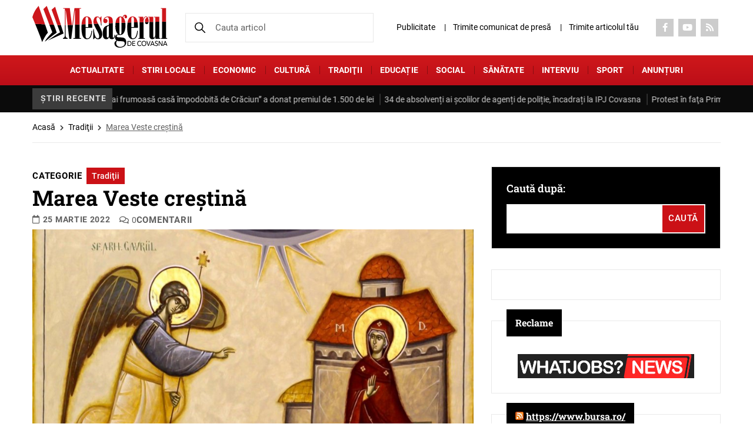

--- FILE ---
content_type: text/html; charset=UTF-8
request_url: https://mesageruldecovasna.ro/marea-veste-crestina/
body_size: 27953
content:

<!DOCTYPE html>
<!--[if lt IE 7]><html class="no-js lt-ie9 lt-ie8 lt-ie7"> <![endif]-->
<!--[if IE 7]><html class="no-js lt-ie9 lt-ie8"> <![endif]-->
<!--[if IE 8]><html class="no-js lt-ie9"> <![endif]-->
<html xmlns="http://www.w3.org/1999/xhtml" lang="en-US">
<head>
	<meta charset="UTF-8">
	<meta http-equiv="X-UA-Compatible" content="IE=edge">
	<title>Marea Veste creștină - Mesagerul de Covasna</title><link rel="stylesheet" href="https://mesageruldecovasna.ro/wp-content/cache/min/1/ec5af17baa972dc2f1425be18b8cbfa2.css" media="all" data-minify="1" />
    <meta name="viewport" content="width=device-width, initial-scale=1" />
	<meta name='robots' content='index, follow, max-image-preview:large, max-snippet:-1, max-video-preview:-1' />

	<!-- This site is optimized with the Yoast SEO plugin v22.8 - https://yoast.com/wordpress/plugins/seo/ -->
	<meta name="description" content="Pe 25 martie creştinii sărbătoresc Buna Vestire" />
	<link rel="canonical" href="https://mesageruldecovasna.ro/marea-veste-crestina/" />
	<meta property="og:locale" content="ro_RO" />
	<meta property="og:type" content="article" />
	<meta property="og:title" content="Marea Veste creștină - Mesagerul de Covasna" />
	<meta property="og:description" content="Pe 25 martie creştinii sărbătoresc Buna Vestire" />
	<meta property="og:url" content="https://mesageruldecovasna.ro/marea-veste-crestina/" />
	<meta property="og:site_name" content="Mesagerul de Covasna" />
	<meta property="article:publisher" content="https://www.facebook.com/mesageruldecovasna/" />
	<meta property="article:published_time" content="2022-03-24T21:10:50+00:00" />
	<meta property="article:modified_time" content="2022-03-25T05:27:58+00:00" />
	<meta property="og:image" content="https://i0.wp.com/mesageruldecovasna.ro/insitenew/uploads/2022/03/Buna-Vestire.jpg?fit=900%2C725&ssl=1" />
	<meta property="og:image:width" content="900" />
	<meta property="og:image:height" content="725" />
	<meta property="og:image:type" content="image/jpeg" />
	<meta name="author" content="Mesagerul de Covasna" />
	<meta name="twitter:card" content="summary_large_image" />
	<meta name="twitter:label1" content="Scris de" />
	<meta name="twitter:data1" content="Mesagerul de Covasna" />
	<meta name="twitter:label2" content="Timp estimat pentru citire" />
	<meta name="twitter:data2" content="6 minute" />
	<script type="application/ld+json" class="yoast-schema-graph">{"@context":"https://schema.org","@graph":[{"@type":"Article","@id":"https://mesageruldecovasna.ro/marea-veste-crestina/#article","isPartOf":{"@id":"https://mesageruldecovasna.ro/marea-veste-crestina/"},"author":{"name":"Mesagerul de Covasna","@id":"https://mesageruldecovasna.ro/#/schema/person/5f61a22a28b42b527570a6d952a57ea3"},"headline":"Marea Veste creștină","datePublished":"2022-03-24T21:10:50+00:00","dateModified":"2022-03-25T05:27:58+00:00","mainEntityOfPage":{"@id":"https://mesageruldecovasna.ro/marea-veste-crestina/"},"wordCount":1110,"commentCount":0,"publisher":{"@id":"https://mesageruldecovasna.ro/#organization"},"image":{"@id":"https://mesageruldecovasna.ro/marea-veste-crestina/#primaryimage"},"thumbnailUrl":"https://mesageruldecovasna.ro/wp-content/uploads/2022/03/Buna-Vestire.jpg","keywords":["Blagoveştenie","Fecioara Maria","Îngerul Gavriil","Sărbătoarea de Buna Vestire","Ziua cucului"],"articleSection":["Tradiţii"],"inLanguage":"ro-RO","potentialAction":[{"@type":"CommentAction","name":"Comment","target":["https://mesageruldecovasna.ro/marea-veste-crestina/#respond"]}]},{"@type":"WebPage","@id":"https://mesageruldecovasna.ro/marea-veste-crestina/","url":"https://mesageruldecovasna.ro/marea-veste-crestina/","name":"Marea Veste creștină - Mesagerul de Covasna","isPartOf":{"@id":"https://mesageruldecovasna.ro/#website"},"primaryImageOfPage":{"@id":"https://mesageruldecovasna.ro/marea-veste-crestina/#primaryimage"},"image":{"@id":"https://mesageruldecovasna.ro/marea-veste-crestina/#primaryimage"},"thumbnailUrl":"https://mesageruldecovasna.ro/wp-content/uploads/2022/03/Buna-Vestire.jpg","datePublished":"2022-03-24T21:10:50+00:00","dateModified":"2022-03-25T05:27:58+00:00","description":"Pe 25 martie creştinii sărbătoresc Buna Vestire","breadcrumb":{"@id":"https://mesageruldecovasna.ro/marea-veste-crestina/#breadcrumb"},"inLanguage":"ro-RO","potentialAction":[{"@type":"ReadAction","target":["https://mesageruldecovasna.ro/marea-veste-crestina/"]}]},{"@type":"ImageObject","inLanguage":"ro-RO","@id":"https://mesageruldecovasna.ro/marea-veste-crestina/#primaryimage","url":"https://mesageruldecovasna.ro/wp-content/uploads/2022/03/Buna-Vestire.jpg","contentUrl":"https://mesageruldecovasna.ro/wp-content/uploads/2022/03/Buna-Vestire.jpg","width":900,"height":725},{"@type":"BreadcrumbList","@id":"https://mesageruldecovasna.ro/marea-veste-crestina/#breadcrumb","itemListElement":[{"@type":"ListItem","position":1,"name":"Acasă","item":"https://mesageruldecovasna.ro/"},{"@type":"ListItem","position":2,"name":"Tradiţii","item":"https://mesageruldecovasna.ro/categorie/traditii/"},{"@type":"ListItem","position":3,"name":"Marea Veste creștină"}]},{"@type":"WebSite","@id":"https://mesageruldecovasna.ro/#website","url":"https://mesageruldecovasna.ro/","name":"Mesagerul de Covasna","description":"Cel mai citit ziar din județul Covasna","publisher":{"@id":"https://mesageruldecovasna.ro/#organization"},"potentialAction":[{"@type":"SearchAction","target":{"@type":"EntryPoint","urlTemplate":"https://mesageruldecovasna.ro/?s={search_term_string}"},"query-input":"required name=search_term_string"}],"inLanguage":"ro-RO"},{"@type":"Organization","@id":"https://mesageruldecovasna.ro/#organization","name":"Cotidianul Mesagerul de Covasna","url":"https://mesageruldecovasna.ro/","logo":{"@type":"ImageObject","inLanguage":"ro-RO","@id":"https://mesageruldecovasna.ro/#/schema/logo/image/","url":"https://mesageruldecovasna.ro/wp-content/uploads/2017/02/icon.png","contentUrl":"https://mesageruldecovasna.ro/wp-content/uploads/2017/02/icon.png","width":70,"height":70,"caption":"Cotidianul Mesagerul de Covasna"},"image":{"@id":"https://mesageruldecovasna.ro/#/schema/logo/image/"},"sameAs":["https://www.facebook.com/mesageruldecovasna/","https://www.youtube.com/channel/UCfzVBC6LfZMYQBU0PgRitFw"]},{"@type":"Person","@id":"https://mesageruldecovasna.ro/#/schema/person/5f61a22a28b42b527570a6d952a57ea3","name":"Mesagerul de Covasna","image":{"@type":"ImageObject","inLanguage":"ro-RO","@id":"https://mesageruldecovasna.ro/#/schema/person/image/","url":"https://secure.gravatar.com/avatar/13aa6a943f35dd14e8545fa23d88ed15b96715493e66463bb217e4f13cc647ca?s=96&d=mm&r=g","contentUrl":"https://secure.gravatar.com/avatar/13aa6a943f35dd14e8545fa23d88ed15b96715493e66463bb217e4f13cc647ca?s=96&d=mm&r=g","caption":"Mesagerul de Covasna"},"sameAs":["https://www.mesageruldecovasna.ro"]}]}</script>
	<!-- / Yoast SEO plugin. -->


<link rel="alternate" type="application/rss+xml" title="Flux comentarii Mesagerul de Covasna &raquo; Marea Veste creștină" href="https://mesageruldecovasna.ro/marea-veste-crestina/feed/" />
<link rel="alternate" title="oEmbed (JSON)" type="application/json+oembed" href="https://mesageruldecovasna.ro/wp-json/oembed/1.0/embed?url=https%3A%2F%2Fmesageruldecovasna.ro%2Fmarea-veste-crestina%2F" />
<link rel="alternate" title="oEmbed (XML)" type="text/xml+oembed" href="https://mesageruldecovasna.ro/wp-json/oembed/1.0/embed?url=https%3A%2F%2Fmesageruldecovasna.ro%2Fmarea-veste-crestina%2F&#038;format=xml" />
		<!-- This site uses the Google Analytics by MonsterInsights plugin v8.27.0 - Using Analytics tracking - https://www.monsterinsights.com/ -->
							<script src="//www.googletagmanager.com/gtag/js?id=G-XNLTRJT8XD"  data-cfasync="false" data-wpfc-render="false" type="text/javascript" async></script>
			<script data-cfasync="false" data-wpfc-render="false" type="text/javascript">
				var mi_version = '8.27.0';
				var mi_track_user = true;
				var mi_no_track_reason = '';
								var MonsterInsightsDefaultLocations = {"page_location":"https:\/\/mesageruldecovasna.ro\/marea-veste-crestina\/"};
				if ( typeof MonsterInsightsPrivacyGuardFilter === 'function' ) {
					var MonsterInsightsLocations = (typeof MonsterInsightsExcludeQuery === 'object') ? MonsterInsightsPrivacyGuardFilter( MonsterInsightsExcludeQuery ) : MonsterInsightsPrivacyGuardFilter( MonsterInsightsDefaultLocations );
				} else {
					var MonsterInsightsLocations = (typeof MonsterInsightsExcludeQuery === 'object') ? MonsterInsightsExcludeQuery : MonsterInsightsDefaultLocations;
				}

								var disableStrs = [
										'ga-disable-G-XNLTRJT8XD',
									];

				/* Function to detect opted out users */
				function __gtagTrackerIsOptedOut() {
					for (var index = 0; index < disableStrs.length; index++) {
						if (document.cookie.indexOf(disableStrs[index] + '=true') > -1) {
							return true;
						}
					}

					return false;
				}

				/* Disable tracking if the opt-out cookie exists. */
				if (__gtagTrackerIsOptedOut()) {
					for (var index = 0; index < disableStrs.length; index++) {
						window[disableStrs[index]] = true;
					}
				}

				/* Opt-out function */
				function __gtagTrackerOptout() {
					for (var index = 0; index < disableStrs.length; index++) {
						document.cookie = disableStrs[index] + '=true; expires=Thu, 31 Dec 2099 23:59:59 UTC; path=/';
						window[disableStrs[index]] = true;
					}
				}

				if ('undefined' === typeof gaOptout) {
					function gaOptout() {
						__gtagTrackerOptout();
					}
				}
								window.dataLayer = window.dataLayer || [];

				window.MonsterInsightsDualTracker = {
					helpers: {},
					trackers: {},
				};
				if (mi_track_user) {
					function __gtagDataLayer() {
						dataLayer.push(arguments);
					}

					function __gtagTracker(type, name, parameters) {
						if (!parameters) {
							parameters = {};
						}

						if (parameters.send_to) {
							__gtagDataLayer.apply(null, arguments);
							return;
						}

						if (type === 'event') {
														parameters.send_to = monsterinsights_frontend.v4_id;
							var hookName = name;
							if (typeof parameters['event_category'] !== 'undefined') {
								hookName = parameters['event_category'] + ':' + name;
							}

							if (typeof MonsterInsightsDualTracker.trackers[hookName] !== 'undefined') {
								MonsterInsightsDualTracker.trackers[hookName](parameters);
							} else {
								__gtagDataLayer('event', name, parameters);
							}
							
						} else {
							__gtagDataLayer.apply(null, arguments);
						}
					}

					__gtagTracker('js', new Date());
					__gtagTracker('set', {
						'developer_id.dZGIzZG': true,
											});
					if ( MonsterInsightsLocations.page_location ) {
						__gtagTracker('set', MonsterInsightsLocations);
					}
										__gtagTracker('config', 'G-XNLTRJT8XD', {"forceSSL":"true"} );
															window.gtag = __gtagTracker;										(function () {
						/* https://developers.google.com/analytics/devguides/collection/analyticsjs/ */
						/* ga and __gaTracker compatibility shim. */
						var noopfn = function () {
							return null;
						};
						var newtracker = function () {
							return new Tracker();
						};
						var Tracker = function () {
							return null;
						};
						var p = Tracker.prototype;
						p.get = noopfn;
						p.set = noopfn;
						p.send = function () {
							var args = Array.prototype.slice.call(arguments);
							args.unshift('send');
							__gaTracker.apply(null, args);
						};
						var __gaTracker = function () {
							var len = arguments.length;
							if (len === 0) {
								return;
							}
							var f = arguments[len - 1];
							if (typeof f !== 'object' || f === null || typeof f.hitCallback !== 'function') {
								if ('send' === arguments[0]) {
									var hitConverted, hitObject = false, action;
									if ('event' === arguments[1]) {
										if ('undefined' !== typeof arguments[3]) {
											hitObject = {
												'eventAction': arguments[3],
												'eventCategory': arguments[2],
												'eventLabel': arguments[4],
												'value': arguments[5] ? arguments[5] : 1,
											}
										}
									}
									if ('pageview' === arguments[1]) {
										if ('undefined' !== typeof arguments[2]) {
											hitObject = {
												'eventAction': 'page_view',
												'page_path': arguments[2],
											}
										}
									}
									if (typeof arguments[2] === 'object') {
										hitObject = arguments[2];
									}
									if (typeof arguments[5] === 'object') {
										Object.assign(hitObject, arguments[5]);
									}
									if ('undefined' !== typeof arguments[1].hitType) {
										hitObject = arguments[1];
										if ('pageview' === hitObject.hitType) {
											hitObject.eventAction = 'page_view';
										}
									}
									if (hitObject) {
										action = 'timing' === arguments[1].hitType ? 'timing_complete' : hitObject.eventAction;
										hitConverted = mapArgs(hitObject);
										__gtagTracker('event', action, hitConverted);
									}
								}
								return;
							}

							function mapArgs(args) {
								var arg, hit = {};
								var gaMap = {
									'eventCategory': 'event_category',
									'eventAction': 'event_action',
									'eventLabel': 'event_label',
									'eventValue': 'event_value',
									'nonInteraction': 'non_interaction',
									'timingCategory': 'event_category',
									'timingVar': 'name',
									'timingValue': 'value',
									'timingLabel': 'event_label',
									'page': 'page_path',
									'location': 'page_location',
									'title': 'page_title',
									'referrer' : 'page_referrer',
								};
								for (arg in args) {
																		if (!(!args.hasOwnProperty(arg) || !gaMap.hasOwnProperty(arg))) {
										hit[gaMap[arg]] = args[arg];
									} else {
										hit[arg] = args[arg];
									}
								}
								return hit;
							}

							try {
								f.hitCallback();
							} catch (ex) {
							}
						};
						__gaTracker.create = newtracker;
						__gaTracker.getByName = newtracker;
						__gaTracker.getAll = function () {
							return [];
						};
						__gaTracker.remove = noopfn;
						__gaTracker.loaded = true;
						window['__gaTracker'] = __gaTracker;
					})();
									} else {
										console.log("");
					(function () {
						function __gtagTracker() {
							return null;
						}

						window['__gtagTracker'] = __gtagTracker;
						window['gtag'] = __gtagTracker;
					})();
									}
			</script>
				<!-- / Google Analytics by MonsterInsights -->
		<style id='wp-img-auto-sizes-contain-inline-css' type='text/css'>
img:is([sizes=auto i],[sizes^="auto," i]){contain-intrinsic-size:3000px 1500px}
/*# sourceURL=wp-img-auto-sizes-contain-inline-css */
</style>
<style id='classic-theme-styles-inline-css' type='text/css'>
/*! This file is auto-generated */
.wp-block-button__link{color:#fff;background-color:#32373c;border-radius:9999px;box-shadow:none;text-decoration:none;padding:calc(.667em + 2px) calc(1.333em + 2px);font-size:1.125em}.wp-block-file__button{background:#32373c;color:#fff;text-decoration:none}
/*# sourceURL=/wp-includes/css/classic-themes.min.css */
</style>

<style id='contact-form-7-inline-css' type='text/css'>
.wpcf7 .wpcf7-recaptcha iframe {margin-bottom: 0;}.wpcf7 .wpcf7-recaptcha[data-align="center"] > div {margin: 0 auto;}.wpcf7 .wpcf7-recaptcha[data-align="right"] > div {margin: 0 0 0 auto;}
/*# sourceURL=contact-form-7-inline-css */
</style>




<style id='splw-styles-inline-css' type='text/css'>
#splw-location-weather-168250.splw-main-wrapper {max-width: 320px;margin : auto;margin-bottom: 2em;}#splw-location-weather-168250.splw-main-wrapper.horizontal {max-width: 666px;}#splw-location-weather-168250 .splw-lite-wrapper,#splw-location-weather-168250 .splw-forecast-weather select,#splw-location-weather-168250 .splw-forecast-weather option,#splw-location-weather-168250 .splw-lite-wrapper .splw-weather-attribution a{text-decoration: none;}#splw-location-weather-168250 .splw-lite-templates-body{padding : 16px 20px 10px 20px;}#splw-location-weather-168250 .splw-weather-detailed-updated-time{padding : 0 20px 10px 20px;}#splw-location-weather-168250 .splw-lite-wrapper{ border: 0px solid #e2e2e2;}#splw-location-weather-168250 .splw-lite-wrapper .splw-lite-current-temp .weather-icon{width: 58px;}#splw-location-weather-168250 .splw-lite-wrapper{border-radius: 8px;}#splw-location-weather-168250 .splw-lite-daily-weather-details .details-icon svg path,#splw-location-weather-168250 .splw-lite-daily-weather-details .details-icon svg circle{fill:#fff;}#splw-location-weather-168250 .splw-lite-wrapper,#splw-location-weather-168250 .splw-forecast-weather option{background:#F05800}#splw-location-weather-168250 .splw-lite-daily-weather-details.lw-center .splw-other-opt{text-align: center;}#splw-location-weather-168250 .splw-weather-title{color: #000;margin-top: 0px;margin-bottom: 20px;}#splw-location-weather-168250 .splw-lite-header-title{color: #fff;margin-top: 0px;margin-bottom: 10px;}#splw-location-weather-168250 .splw-lite-current-time{color: #fff;margin-top: 0px;margin-bottom: 10px;}#splw-location-weather-168250 .splw-cur-temp{color: #fff;margin-top: 0px;margin-bottom: 0px;}#splw-location-weather-168250 .splw-lite-desc{color: #fff;margin-top: 20px;margin-bottom: 0px;}#splw-location-weather-168250 .splw-lite-daily-weather-details{color: #fff;margin-top: 8px;margin-bottom: 3px;}#splw-location-weather-168250 .splw-weather-details .splw-weather-icons {color: #fff;margin-top: 20px;margin-bottom: 0px;}#splw-location-weather-168250 .lw-footer{margin-top: 0px;margin-bottom: 0px;}#splw-location-weather-168250 .splw-weather-attribution a,#splw-location-weather-168250 .splw-weather-attribution,#splw-location-weather-168250 .splw-weather-detailed-updated-time a,#splw-location-weather-168250 .splw-weather-updated-time{color: #fff;}#splw-location-weather-168250.splw-main-wrapper {position: relative;}#lw-preloader-168250{position: absolute;left: 0;top: 0;height: 100%;width: 100%;text-align: center;display: flex;align-items: center;justify-content: center;background: #fff;z-index: 9999;}
/*# sourceURL=splw-styles-inline-css */
</style>










<script type="text/javascript" src="https://mesageruldecovasna.ro/wp-content/plugins/google-analytics-for-wordpress/assets/js/frontend-gtag.min.js?ver=8.27.0" id="monsterinsights-frontend-script-js"></script>
<script data-cfasync="false" data-wpfc-render="false" type="text/javascript" id='monsterinsights-frontend-script-js-extra'>/* <![CDATA[ */
var monsterinsights_frontend = {"js_events_tracking":"true","download_extensions":"doc,pdf,ppt,zip,xls,docx,pptx,xlsx","inbound_paths":"[]","home_url":"https:\/\/mesageruldecovasna.ro","hash_tracking":"false","v4_id":"G-XNLTRJT8XD"};/* ]]> */
</script>
<script type="text/javascript" src="https://mesageruldecovasna.ro/wp-includes/js/jquery/jquery.min.js?ver=3.7.1" id="jquery-core-js"></script>
<script type="text/javascript" src="https://mesageruldecovasna.ro/wp-includes/js/jquery/jquery-migrate.min.js?ver=3.4.1" id="jquery-migrate-js"></script>
<script data-minify="1" type="text/javascript" src="https://mesageruldecovasna.ro/wp-content/cache/min/1/wp-content/plugins/wp-contact-form-7-spam-blocker/frontend/js/spam-protect-for-contact-form7.js?ver=1767003137" id="spam-protect-for-contact-form7-js"></script>
<script data-minify="1" type="text/javascript" src="https://mesageruldecovasna.ro/wp-content/cache/min/1/wp-content/themes/mesageruldecovasna/js/modernizr_2.8.3.js?ver=1767003137" id="modernizer_script-js"></script>
<link rel="https://api.w.org/" href="https://mesageruldecovasna.ro/wp-json/" /><link rel="alternate" title="JSON" type="application/json" href="https://mesageruldecovasna.ro/wp-json/wp/v2/posts/147966" /><link rel="EditURI" type="application/rsd+xml" title="RSD" href="https://mesageruldecovasna.ro/xmlrpc.php?rsd" />
<meta name="generator" content="WordPress 6.9" />
<link rel='shortlink' href='https://mesageruldecovasna.ro/?p=147966' />
<script data-minify="1" type="text/javascript" src="https://mesageruldecovasna.ro/wp-content/cache/min/1/files/js/aomini.js?ver=1767003137"></script>
<div data-ao-pid="MNiRTPvZbIx_zbFCMNxRoSpLII1rUOM2ijdTMOf8Byz.67" style="display: none;"></div>
<script type="text/javascript">
    /* (c)AdOcean 2003-2024 */
    /* PLACEMENT: goldbach_ro.Arbo_Media.ENGIEP11 */
    (window['aomini'] || (window['aomini'] = [])).push({
        cmd: 'display',
        server: 'ro.adocean.pl',
        id: 'MNiRTPvZbIx_zbFCMNxRoSpLII1rUOM2ijdTMOf8Byz.67',
        consent: null
    });
</script>

		<script>
			document.documentElement.className = document.documentElement.className.replace( 'no-js', 'js' );
		</script>
				<style>
			.no-js img.lazyload { display: none; }
			figure.wp-block-image img.lazyloading { min-width: 150px; }
							.lazyload, .lazyloading { opacity: 0; }
				.lazyloaded {
					opacity: 1;
					transition: opacity 400ms;
					transition-delay: 0ms;
				}
					</style>
		
<!-- Meta Pixel Code -->
<script type='text/javascript'>
!function(f,b,e,v,n,t,s){if(f.fbq)return;n=f.fbq=function(){n.callMethod?
n.callMethod.apply(n,arguments):n.queue.push(arguments)};if(!f._fbq)f._fbq=n;
n.push=n;n.loaded=!0;n.version='2.0';n.queue=[];t=b.createElement(e);t.async=!0;
t.src=v;s=b.getElementsByTagName(e)[0];s.parentNode.insertBefore(t,s)}(window,
document,'script','https://connect.facebook.net/en_US/fbevents.js?v=next');
</script>
<!-- End Meta Pixel Code -->

      <script type='text/javascript'>
        var url = window.location.origin + '?ob=open-bridge';
        fbq('set', 'openbridge', '2678313278878224', url);
      </script>
    <script type='text/javascript'>fbq('init', '2678313278878224', {}, {
    "agent": "wordpress-6.9-3.0.16"
})</script><script type='text/javascript'>
    fbq('track', 'PageView', []);
  </script>
<!-- Meta Pixel Code -->
<noscript>
<img height="1" width="1" style="display:none" alt="fbpx"
src="https://www.facebook.com/tr?id=2678313278878224&ev=PageView&noscript=1" />
</noscript>
<!-- End Meta Pixel Code -->
                <script id="auto-cmp-tmzr" data-version="v2.2u1.1" type="text/javascript" async="true">
                    (function() {
                    var host = "www.themoneytizer.com";
                    var element = document.createElement('script');
                    var firstScript = document.getElementsByTagName('script')[0];
                    var url = 'https://cmp.inmobi.com'
                        .concat('/choice/', '6Fv0cGNfc_bw8', '/', host, '/choice.js?tag_version=V3');
                    var uspTries = 0;
                    var uspTriesLimit = 3;
                    element.async = true;
                    element.type = 'text/javascript';
                    element.src = url;

                    firstScript.parentNode.insertBefore(element, firstScript);

                    function makeStub() {
                        var TCF_LOCATOR_NAME = '__tcfapiLocator';
                        var queue = [];
                        var win = window;
                        var cmpFrame;

                        function addFrame() {
                        var doc = win.document;
                        var otherCMP = !!(win.frames[TCF_LOCATOR_NAME]);

                        if (!otherCMP) {
                            if (doc.body) {
                            var iframe = doc.createElement('iframe');

                            iframe.style.cssText = 'display:none';
                            iframe.name = TCF_LOCATOR_NAME;
                            doc.body.appendChild(iframe);
                            } else {
                            setTimeout(addFrame, 5);
                            }
                        }
                        return !otherCMP;
                        }

                        function tcfAPIHandler() {
                        var gdprApplies;
                        var args = arguments;

                        if (!args.length) {
                            return queue;
                        } else if (args[0] === 'setGdprApplies') {
                            if (
                            args.length > 3 &&
                            args[2] === 2 &&
                            typeof args[3] === 'boolean'
                            ) {
                            gdprApplies = args[3];
                            if (typeof args[2] === 'function') {
                                args[2]('set', true);
                            }
                            }
                        } else if (args[0] === 'ping') {
                            var retr = {
                            gdprApplies: gdprApplies,
                            cmpLoaded: false,
                            cmpStatus: 'stub'
                            };

                            if (typeof args[2] === 'function') {
                            args[2](retr);
                            }
                        } else {
                            if(args[0] === 'init' && typeof args[3] === 'object') {
                            args[3] = Object.assign(args[3], { tag_version: 'V3' });
                            }
                            queue.push(args);
                        }
                        }

                        function postMessageEventHandler(event) {
                        var msgIsString = typeof event.data === 'string';
                        var json = {};

                        try {
                            if (msgIsString) {
                            json = JSON.parse(event.data);
                            } else {
                            json = event.data;
                            }
                        } catch (ignore) {}

                        var payload = json.__tcfapiCall;

                        if (payload) {
                            window.__tcfapi(
                            payload.command,
                            payload.version,
                            function(retValue, success) {
                                var returnMsg = {
                                __tcfapiReturn: {
                                    returnValue: retValue,
                                    success: success,
                                    callId: payload.callId
                                }
                                };
                                if (msgIsString) {
                                returnMsg = JSON.stringify(returnMsg);
                                }
                                if (event && event.source && event.source.postMessage) {
                                event.source.postMessage(returnMsg, '*');
                                }
                            },
                            payload.parameter
                            );
                        }
                        }

                        while (win) {
                        try {
                            if (win.frames[TCF_LOCATOR_NAME]) {
                            cmpFrame = win;
                            break;
                            }
                        } catch (ignore) {}

                        if (win === window.top) {
                            break;
                        }
                        win = win.parent;
                        }
                        if (!cmpFrame) {
                        addFrame();
                        win.__tcfapi = tcfAPIHandler;
                        win.addEventListener('message', postMessageEventHandler, false);
                        }
                    };

                    makeStub();

                    var uspStubFunction = function() {
                        var arg = arguments;
                        if (typeof window.__uspapi !== uspStubFunction) {
                        setTimeout(function() {
                            if (typeof window.__uspapi !== 'undefined') {
                            window.__uspapi.apply(window.__uspapi, arg);
                            }
                        }, 500);
                        }
                    };

                    var checkIfUspIsReady = function() {
                        uspTries++;
                        if (window.__uspapi === uspStubFunction && uspTries < uspTriesLimit) {
                        console.warn('USP is not accessible');
                        } else {
                        clearInterval(uspInterval);
                        }
                    };

                    if (typeof window.__uspapi === 'undefined') {
                        window.__uspapi = uspStubFunction;
                        var uspInterval = setInterval(checkIfUspIsReady, 6000);
                    }
                    })();
                </script>
            <link rel="icon" href="https://mesageruldecovasna.ro/wp-content/uploads/2017/11/cropped-Logo-mesagerul-carte-2017-32x32.jpg" sizes="32x32" />
<link rel="icon" href="https://mesageruldecovasna.ro/wp-content/uploads/2017/11/cropped-Logo-mesagerul-carte-2017-192x192.jpg" sizes="192x192" />
<link rel="apple-touch-icon" href="https://mesageruldecovasna.ro/wp-content/uploads/2017/11/cropped-Logo-mesagerul-carte-2017-180x180.jpg" />
<meta name="msapplication-TileImage" content="https://mesageruldecovasna.ro/wp-content/uploads/2017/11/cropped-Logo-mesagerul-carte-2017-270x270.jpg" />
		<style type="text/css" id="wp-custom-css">
			.header-widget .widget {
    margin-bottom: 0;
    padding: 10px;
    text-align: center;
}

.header-widget .widget.widget_media_image img {
    width: auto;
    max-height: 130px;
}

@media (max-width: 1300px) {
	.header-widget .widget.widget_media_image img {
		max-height: 100px;
	}
}

@media (max-width: 768px) {
	.header-widget .widget.widget_media_image img {
		max-height: 80px;
	}
}

		</style>
		<script type="text/javascript">
		var jsHomeUrl = 'https://mesageruldecovasna.ro';
		var ajaxUrl = "https://mesageruldecovasna.ro/wp-admin/admin-ajax.php";
</script>
</head>
<body data-rsssl=1 class="wp-singular post-template-default single single-post postid-147966 single-format-standard wp-theme-mesageruldecovasna">
	<div id="page">		
		<header class="header">
						<div class="header-top">
				<div class="container">
					<div class="flex flex-row flex-header-top">
						<div class="box-logo">
							<div class="menu-btn">
								<a href="#menu_box" title="menu" aria-label="menu" class="hamburger-menu menu-trigger"><span class="hamburger hamburger3"></span></a>
							</div> 
																<div class="header-logo">
										<a href="https://mesageruldecovasna.ro/" title="Mesagerul de Covasna" aria-label="Mesagerul de Covasna" class="logo">
											<img src="https://mesageruldecovasna.ro/wp-content/uploads/2024/06/logo.svg" alt="" width="230" height="70" class="nolazzy">
										</a>
									</div>
																				</div>
						<div class="search-box">
							
							<form action="https://mesageruldecovasna.ro/" method="get">
								<input name="s"  type="search" value=""  placeholder="Cauta articol">
								<input type="hidden" name="post_type" value="post,page" />
								<button type="submit"><img src="https://mesageruldecovasna.ro/wp-content/themes/mesageruldecovasna/images/svg/search-black.svg" class="nolazzy" alt="Search" width="18" height="18"></button>
							</form>
						</div>
						<div class="right-box">
						<a href="#" class="search-mobile"><img src="https://mesageruldecovasna.ro/wp-content/themes/mesageruldecovasna/images/svg/search-black.svg" class="nolazzy" alt="Search" width="18" height="18"></a>
							<div class="menu-top"><ul id="menu-topup" class=""><li id="menu-item-94313" class="menu-item menu-item-type-post_type menu-item-object-page menu-item-94313"><a href="https://mesageruldecovasna.ro/publicitate/">Publicitate</a></li>
<li id="menu-item-94299" class="menu-item menu-item-type-post_type menu-item-object-page menu-item-94299"><a href="https://mesageruldecovasna.ro/trimite-comunicat-de-presa/">Trimite comunicat de presă</a></li>
<li id="menu-item-168287" class="menu-item menu-item-type-post_type menu-item-object-page menu-item-168287"><a href="https://mesageruldecovasna.ro/trimite-articol/">Trimite articolul tău</a></li>
</ul>	
							</div>
							
																<div class="social-top">
										<ul class="social-items"> 
																										<li><a href="https://www.facebook.com/mesageruldecovasna/" title="Social" aria-label="Social" target="_blank" rel="nofollow"><i class="fab fa-facebook-f" aria-hidden="true"></i></a></li>
																																						<li><a href="https://www.youtube.com/channel/UCfzVBC6LfZMYQBU0PgRitFw" title="Social" aria-label="Social" target="_blank" rel="nofollow"><i class="fab fa-youtube" aria-hidden="true"></i></a></li>
																																						<li><a href="https://mesageruldecovasna.ro/feed/" title="Social" aria-label="Social" target="_blank" rel="nofollow"><i class="fas fa-rss" aria-hidden="true"></i></a></li>
																																	</ul>
									</div>
													</div>
					</div>
				</div>
			</div>
			<div class="header-middle">
				<div class="container"><ul id="menu-topm" class=""><li id="menu-item-168276" class="menu-item menu-item-type-taxonomy menu-item-object-category menu-item-168276"><a href="https://mesageruldecovasna.ro/categorie/actualitate/">ACTUALITATE</a></li>
<li id="menu-item-168277" class="menu-item menu-item-type-taxonomy menu-item-object-category menu-item-168277"><a href="https://mesageruldecovasna.ro/categorie/stiri-locale/">Stiri locale</a></li>
<li id="menu-item-168278" class="menu-item menu-item-type-taxonomy menu-item-object-category menu-item-168278"><a href="https://mesageruldecovasna.ro/categorie/economic/">Economic</a></li>
<li id="menu-item-168279" class="menu-item menu-item-type-taxonomy menu-item-object-category menu-item-168279"><a href="https://mesageruldecovasna.ro/categorie/cultura/">CULTURĂ</a></li>
<li id="menu-item-168280" class="menu-item menu-item-type-taxonomy menu-item-object-category current-post-ancestor current-menu-parent current-post-parent menu-item-168280"><a href="https://mesageruldecovasna.ro/categorie/traditii/">Tradiţii</a></li>
<li id="menu-item-168281" class="menu-item menu-item-type-taxonomy menu-item-object-category menu-item-168281"><a href="https://mesageruldecovasna.ro/categorie/educatie/">EDUCAȚIE</a></li>
<li id="menu-item-168282" class="menu-item menu-item-type-taxonomy menu-item-object-category menu-item-168282"><a href="https://mesageruldecovasna.ro/categorie/social/">Social</a></li>
<li id="menu-item-168283" class="menu-item menu-item-type-taxonomy menu-item-object-category menu-item-168283"><a href="https://mesageruldecovasna.ro/categorie/sanatate-2/">Sănătate</a></li>
<li id="menu-item-168284" class="menu-item menu-item-type-taxonomy menu-item-object-category menu-item-168284"><a href="https://mesageruldecovasna.ro/categorie/interviu/">Interviu</a></li>
<li id="menu-item-168285" class="menu-item menu-item-type-taxonomy menu-item-object-category menu-item-168285"><a href="https://mesageruldecovasna.ro/categorie/sport/">Sport</a></li>
<li id="menu-item-168286" class="menu-item menu-item-type-post_type menu-item-object-page menu-item-168286"><a href="https://mesageruldecovasna.ro/anunturi/">Anunțuri</a></li>
</ul>	
				</div>
			</div>
									<div class="header-bottom">
							<div class="container">
								<div class="bn-title"><span>Știri recente</span></div>
								<div class="tickercontainer">
									<div class="mask">
										<ul class="newsticker">
																									<li>
															<i class="fa-icon-double-angle-right"></i>
															<a href="https://mesageruldecovasna.ro/castigatoarea-concursului-cea-mai-frumoasa-casa-impodobita-de-craciun-a-donat-premiul-de-1-500-de-lei/" title="Câştigătoarea concursului „Cea mai frumoasă casă împodobită de Crăciun&#8221; a donat premiul de 1.500 de lei" aria-label="Câştigătoarea concursului „Cea mai frumoasă casă împodobită de Crăciun&#8221; a donat premiul de 1.500 de lei">Câştigătoarea concursului „Cea mai frumoasă casă împodobită de Crăciun&#8221; a donat premiul de 1.500 de lei</a>
														</li>
																									<li>
															<i class="fa-icon-double-angle-right"></i>
															<a href="https://mesageruldecovasna.ro/34-de-absolventi-ai-scolilor-de-agenti-de-politie-incadrati-la-ipj-covasna/" title="34 de absolvenți ai școlilor de agenți de poliție, încadrați la IPJ Covasna" aria-label="34 de absolvenți ai școlilor de agenți de poliție, încadrați la IPJ Covasna">34 de absolvenți ai școlilor de agenți de poliție, încadrați la IPJ Covasna</a>
														</li>
																									<li>
															<i class="fa-icon-double-angle-right"></i>
															<a href="https://mesageruldecovasna.ro/protest-in-fata-primariei-sfantu-gheorghe-fata-de-majorarea-impozitelor-si-taxelor-locale/" title="Protest în faţa Primăriei Sfântu Gheorghe faţă de majorarea impozitelor şi taxelor locale" aria-label="Protest în faţa Primăriei Sfântu Gheorghe faţă de majorarea impozitelor şi taxelor locale">Protest în faţa Primăriei Sfântu Gheorghe faţă de majorarea impozitelor şi taxelor locale</a>
														</li>
																									<li>
															<i class="fa-icon-double-angle-right"></i>
															<a href="https://mesageruldecovasna.ro/aur-vrea-sa-elaboreze-o-strategie-pentru-revenirea-in-tara-a-romanilor-plecati-in-strainatate/" title="AUR vrea să elaboreze o strategie pentru revenirea în țară a românilor plecați în străinătate" aria-label="AUR vrea să elaboreze o strategie pentru revenirea în țară a românilor plecați în străinătate">AUR vrea să elaboreze o strategie pentru revenirea în țară a românilor plecați în străinătate</a>
														</li>
																									<li>
															<i class="fa-icon-double-angle-right"></i>
															<a href="https://mesageruldecovasna.ro/ministrul-muncii-propune-un-nou-sistem-de-impozitare-are-in-spate-rapoarte-ale-comisiei-europene-ale-bancii-mondiale-si-analize-care-arata-cat-de-multi-bani-am-putea-colecta-in-plus/" title="Ministrul Muncii propune un nou sistem de impozitare. „Are în spate rapoarte ale Comisiei Europene, ale Băncii Mondiale și analize care arată cât de mulți bani am putea colecta în plus&#8221;" aria-label="Ministrul Muncii propune un nou sistem de impozitare. „Are în spate rapoarte ale Comisiei Europene, ale Băncii Mondiale și analize care arată cât de mulți bani am putea colecta în plus&#8221;">Ministrul Muncii propune un nou sistem de impozitare. „Are în spate rapoarte ale Comisiei Europene, ale Băncii Mondiale și analize care arată cât de mulți bani am putea colecta în plus&#8221;</a>
														</li>
																									<li>
															<i class="fa-icon-double-angle-right"></i>
															<a href="https://mesageruldecovasna.ro/redeventa-unitara-de-10-euro-mp-an-pentru-terenurile-din-sfantu-gheorghe-pe-care-sunt-amplasate-680-de-garaje/" title="Redevenţă unitară de 10 euro/mp/an, pentru terenurile din Sfântu Gheorghe pe care sunt amplasate 680 de garaje" aria-label="Redevenţă unitară de 10 euro/mp/an, pentru terenurile din Sfântu Gheorghe pe care sunt amplasate 680 de garaje">Redevenţă unitară de 10 euro/mp/an, pentru terenurile din Sfântu Gheorghe pe care sunt amplasate 680 de garaje</a>
														</li>
																									<li>
															<i class="fa-icon-double-angle-right"></i>
															<a href="https://mesageruldecovasna.ro/intalnirile-primarului-antal-arpad-cu-cetatenii-pe-tema-impozitelor-transmise-live/" title="Întâlnirile primarului Antal Arpad cu cetăţenii pe tema impozitelor, transmise live" aria-label="Întâlnirile primarului Antal Arpad cu cetăţenii pe tema impozitelor, transmise live">Întâlnirile primarului Antal Arpad cu cetăţenii pe tema impozitelor, transmise live</a>
														</li>
																									<li>
															<i class="fa-icon-double-angle-right"></i>
															<a href="https://mesageruldecovasna.ro/lege-promulgata-politistii-locali-pot-sa-utilizeze-camere-foto-video-audio-portabile-in-exercitarea-atributiilor/" title="Lege promulgată/ Polițiștii locali pot să utilizeze camere foto-video-audio portabile în exercitarea atribuțiilor" aria-label="Lege promulgată/ Polițiștii locali pot să utilizeze camere foto-video-audio portabile în exercitarea atribuțiilor">Lege promulgată/ Polițiștii locali pot să utilizeze camere foto-video-audio portabile în exercitarea atribuțiilor</a>
														</li>
																									<li>
															<i class="fa-icon-double-angle-right"></i>
															<a href="https://mesageruldecovasna.ro/meteorologii-anunta-ger-pana-la-jumatatea-lui-februarie-prognoza-meteo-pentru-urmatoarele-patru-saptamani/" title="Meteorologii anunță ger până la jumătatea lui februarie. Prognoza meteo pentru următoarele patru săptămâni" aria-label="Meteorologii anunță ger până la jumătatea lui februarie. Prognoza meteo pentru următoarele patru săptămâni">Meteorologii anunță ger până la jumătatea lui februarie. Prognoza meteo pentru următoarele patru săptămâni</a>
														</li>
																									<li>
															<i class="fa-icon-double-angle-right"></i>
															<a href="https://mesageruldecovasna.ro/ccr-sesizarea-iccj-privind-noul-proiect-privind-reforma-pensiilor-magistratilor-amanata-pentru-11-februarie/" title="CCR: Sesizarea ICCJ privind noul proiect privind reforma pensiilor magistraților &#8211; amânată pentru 11 februarie" aria-label="CCR: Sesizarea ICCJ privind noul proiect privind reforma pensiilor magistraților &#8211; amânată pentru 11 februarie">CCR: Sesizarea ICCJ privind noul proiect privind reforma pensiilor magistraților &#8211; amânată pentru 11 februarie</a>
														</li>
																					</ul>
																			</div>
								</div>
							</div>
						</div>
											
			<div id="menu_box" class="header-mobile"><ul id="menu-topm-1" class=""><li class="menu-item menu-item-type-taxonomy menu-item-object-category menu-item-168276"><a href="https://mesageruldecovasna.ro/categorie/actualitate/">ACTUALITATE</a></li>
<li class="menu-item menu-item-type-taxonomy menu-item-object-category menu-item-168277"><a href="https://mesageruldecovasna.ro/categorie/stiri-locale/">Stiri locale</a></li>
<li class="menu-item menu-item-type-taxonomy menu-item-object-category menu-item-168278"><a href="https://mesageruldecovasna.ro/categorie/economic/">Economic</a></li>
<li class="menu-item menu-item-type-taxonomy menu-item-object-category menu-item-168279"><a href="https://mesageruldecovasna.ro/categorie/cultura/">CULTURĂ</a></li>
<li class="menu-item menu-item-type-taxonomy menu-item-object-category current-post-ancestor current-menu-parent current-post-parent menu-item-168280"><a href="https://mesageruldecovasna.ro/categorie/traditii/">Tradiţii</a></li>
<li class="menu-item menu-item-type-taxonomy menu-item-object-category menu-item-168281"><a href="https://mesageruldecovasna.ro/categorie/educatie/">EDUCAȚIE</a></li>
<li class="menu-item menu-item-type-taxonomy menu-item-object-category menu-item-168282"><a href="https://mesageruldecovasna.ro/categorie/social/">Social</a></li>
<li class="menu-item menu-item-type-taxonomy menu-item-object-category menu-item-168283"><a href="https://mesageruldecovasna.ro/categorie/sanatate-2/">Sănătate</a></li>
<li class="menu-item menu-item-type-taxonomy menu-item-object-category menu-item-168284"><a href="https://mesageruldecovasna.ro/categorie/interviu/">Interviu</a></li>
<li class="menu-item menu-item-type-taxonomy menu-item-object-category menu-item-168285"><a href="https://mesageruldecovasna.ro/categorie/sport/">Sport</a></li>
<li class="menu-item menu-item-type-post_type menu-item-object-page menu-item-168286"><a href="https://mesageruldecovasna.ro/anunturi/">Anunțuri</a></li>
</ul>	
			</div>
		</header>
<div class="page-inner">
	<div class="container">
		<div class="box-head">
					<div class="breadcrumbs-wrap">
			<p id="breadcrumbs"><span><span><a href="https://mesageruldecovasna.ro/">Acasă</a></span> <i class="fas fa-chevron-right"></i> <span><a href="https://mesageruldecovasna.ro/categorie/traditii/">Tradiţii</a></span> <i class="fas fa-chevron-right"></i> <span class="breadcrumb_last" aria-current="page">Marea Veste creștină</span></span></p>		</div>
		</div>
				<div class="row flex flex-row flex-wrap sidebar-section">
			<div class="col_65 blog-left">
																<div class="blog-info-box">
									<span>Categorie</span>
									<ul class="blog-single-categories">
										<li><a href="https://mesageruldecovasna.ro/categorie/traditii/" class="button">Tradiţii</a></li>									</ul>
								</div>
									
				<h1 class="main-title">Marea Veste creștină</h1>

				<div class="blog-infos">
					<div class="blog-info-box">
						<span class="published-date">25 martie 2022</span>
					</div>
					
												<div class="blog-info-box comment-top">
								<a href="#comment-zone" class="ttu-btn smooth-scroll">0<span> comentarii</span></a>
							</div>
									</div>
				
				

											<div class="service-main-image">
								<img  alt="Marea Veste creștină" width="900" height="725" data-src="https://mesageruldecovasna.ro/wp-content/uploads/2022/03/Buna-Vestire.jpg" class="lazyload" src="[data-uri]"> 
							</div>
								<div class="share-buttons-single">
					<p class="share-title">Distribuie articolul</p>
					<div class="sharethis-inline-share-buttons"></div>
				</div>	
				<div class="the-content article-body">
											<?xml encoding="utf-8" ?><p><strong> <a href="https://mesageruldecovasna.ro/insitenew/uploads/2022/03/Buna-Vestire.jpg"><img fetchpriority="high" decoding="async"   alt="" width="300" height="242" data-srcset="https://mesageruldecovasna.ro/wp-content/uploads/2022/03/Buna-Vestire-300x242.jpg 300w, https://mesageruldecovasna.ro/wp-content/uploads/2022/03/Buna-Vestire-768x619.jpg 768w, https://mesageruldecovasna.ro/wp-content/uploads/2022/03/Buna-Vestire-45x35.jpg 45w, https://mesageruldecovasna.ro/wp-content/uploads/2022/03/Buna-Vestire.jpg 900w"  data-src="https://mesageruldecovasna.ro/insitenew/uploads/2022/03/Buna-Vestire-300x242.jpg" data-sizes="(max-width: 300px) 100vw, 300px" class="aligncenter size-medium wp-image-147968 lazyload" src="[data-uri]"></a></strong></p><p><strong>Pe 25 martie </strong><strong>cre&#351;tinii s&#259;rb&#259;toresc Buna Vestire. Este praznicul &icirc;n amintirea momentului fast c&acirc;nd Arhanghelul Gavriil i-a vestit Fecioarei Maria c&#259;-l va aduce pe lume pe Fiul lui Dumnezeu.</strong></p><p>Evenimentul poart&#259; &icirc;n unele zone &#351;i denumirea de sorginte slav&#259; &ndash; Blagove&#351;tenie &ndash; fiind prima S&#259;rb&#259;toare confirmat&#259; &icirc;n documente dintre evoc&#259;rile dedicate Maicii Domnului. Data stabilit&#259; pentru&nbsp; celebrare&nbsp; a variat la &icirc;nceput, dar din prima jumatate a secolului al V-lea a r&#259;mas fixat&#259; pentru 25 martie, &icirc;ndat&#259; ce <a href="http://www.crestinortodox.ro/biserica-in-lume/67646-biserica-nasterea-domnului-din-betleem">Na&#351;terea Domnului</a> a &icirc;nceput s&#259; fie cinstit&#259; peste tot &icirc;n lume pe 25 decembrie. Conform surselor biserice&#351;ti &icirc;n a &#351;asea lun&#259; a anului a fost trimis de c&#259;tre Dumnezeu &Icirc;ngerul Gavriil &icirc;n Cetatea Nazaret din Galileea,&nbsp; s&#259;-i&nbsp; dea o veste minunat&#259; Fecioarei&nbsp; Maria: &bdquo;Bucur&#259;-te, ceea ce esti plin&#259; de har, Domnul este cu tine. Binecuv&acirc;ntat&#259; e&#351;ti tu &icirc;ntre femei&rdquo;.</p><p>Ea v&#259;z&acirc;ndu-l, s-a tulburat de cuv&acirc;ntul lui &#351;i a cugetat a&#351;a: &bdquo;Ce fel de &icirc;nchin&#259;ciune poate s&#259; fie aceasta?&rdquo; &#350;i &Icirc;ngerul i-a zis: &bdquo;Nu te teme, Marie, c&#259;ci ai aflat har la Dumnezeu. &#350;i iat&#259; vei lua &icirc;n p&acirc;ntece &#351;i vei na&#351;te fiu &#351;i vei chema numele lui Iisus. Acesta va fi mare &#351;i Fiul Celui Prea&icirc;nalt se va chema &#351;i Domnul Dumnezeu Ii va da Lui tronul lui David, p&#259;rintele S&#259;u. &#350;i va &icirc;mp&#259;r&#355;i peste casa lui Iacov &icirc;n veci &#351;i &icirc;mp&#259;r&#355;ia Lui nu va avea sf&acirc;r&#351;it&rdquo;&hellip;&nbsp; &#350;i a zis Maria: &bdquo;Cum va fi aceasta, de vreme ce eu nu &#351;tiu de barbat?&rdquo; Atunci &Icirc;ngerul i-a zis: &bdquo;<a href="http://www.crestinortodox.ro/cuvinte-duhovnicesti/68452-cunoasterea-lui-hristos-in-duhul-sfant">Duhul Sf&acirc;nt</a> Se va pogor&icirc; peste tine &#351;i puterea Celui Prea&icirc;nalt te va umbri; pentru aceea &#351;i Sf&acirc;ntul care Se va na&#351;te din tine, Fiul lui Dumnezeu se va chema. Si iat&#259; Elisabeta, rudenia ta, a z&#259;mislit &#351;i ea fiu la b&#259;tr&acirc;ne&#355;ea ei &#351;i aceasta este a sa&#351;ea lun&#259; pentru ea, cea numit&#259; stearp&#259;. C&#259; la Dumnezeu nimic nu este cu neputin&#355;&#259;&rdquo;.</p><p><strong>Ziua Cucului</strong></p><p>Dincolo de aceste deslu&#351;iri, s&#259; preciz&#259;m c&#259; Buna Vestire are &icirc;n popor &#351;i o semnifica&#355;ie&hellip;lumeasc&#259;, pe l&acirc;ng&#259; cea religioas&#259;, fiind socotit&#259; &#351;i Ziua Cucului. Se zice c&#259; de azi &icirc;ncepe s&#259; se aud&#259; c&acirc;ntecul bisilabic al micu&#355;ei p&#259;s&#259;ri solitare, vestitoare a&nbsp; sezonului cald, a pomilor &icirc;nmuguri&#355;i &#351;i a florilor.</p><p>Cucul ocup&#259; un loc central &icirc;n tradi&#355;ia rom&acirc;neasc&#259;, mica pas&#259;re anun&#355;&acirc;nd sosirea efectiv&#259; a prim&#259;verii. Primul s&#259;u c&acirc;ntec se aude de Buna Vestire. Este de a&#537;teptat ca dup&#259; 25 martie s&#259; se declan&#537;eze, &icirc;n sf&acirc;r&#537;it, ciclul existen&#355;ei prin &icirc;nc&#259;lzirea sus&#539;inut&#259; a vremii. &Icirc;n aceast&#259; zi se pot face &#351;i previziuni meteorologice. Nu doar cucul este omagiat, ci &#351;i alte p&#259;s&#259;ri ale cerului, c&#259;rora e bine s&#259; li se aduc&#259; ofrande, pentru ca ele s&#259; nu afecteze recoltele.</p><p>De Ziua Cucului se dezleag&#259;, de fapt, limba tuturor c&acirc;nt&#259;toarelor. Dup&#259; ve timpul se &icirc;ndreapt&#259;, se va putea lucra p&#259;m&acirc;ntul, efectu&acirc;ndu-se ar&#259;turi, dar nu &#351;i sem&#259;na, c&#259;ci p&#259;s&#259;rile vor m&acirc;nca boabele ce urmeaz&#259; a ajunge sub brazd&#259;. Cucul va c&acirc;nta mereu p&acirc;n&#259; la S&acirc;nziene, c&acirc;nd se pune c&#259; ciugule&#351;te prea mult orz &#351;i se&hellip; &icirc;neac&#259;! Nemaiput&acirc;nd c&acirc;nta, se transform&#259; &icirc;n uliu &#351;i a&#351;a r&#259;m&icirc;ne p&acirc;n&#259; anul viitor, c&acirc;nd de ziua lui redevine ce a fost &#351;i &icirc;&#351;i recap&#259;t&#259; glasul.</p><p>Fl&#259;c&#259;ii &#351;i fetele &icirc;ntrebau pe vremuri micu&#355;a pas&#259;re: &bdquo;Cucule, voinicule/ C&acirc;&#355;i ani &icirc;mi vei da/ Pan&rsquo; m-oi &icirc;nsura (m&#259;rita)?&rdquo; T&#259;cerea cucului aducea mare bucurie celor care &icirc;ntrebau, deoarece echivala cu o c&#259;s&#259;torie grabnic&#259;, &icirc;n vreme ce c&acirc;ntatul s&#259;u &icirc;i sup&#259;ra, fiecare sunet reprezent&acirc;nd un an de asteptare!</p><p><strong>E</strong><strong>ste Dezlegare la pe&#351;te</strong><strong> pentru cei care postesc</strong></p><p>Str&#259;b&#259;t&acirc;nd cel mai lung &#351;i dificil Post al anului, &icirc;n aceast&#259; zi special&#259; este Dezlegare la pe&#351;te. Se spune &icirc;n popor c&#259; aceia care se &icirc;nfrupt&#259; cu asemenea delicates&#259; culinar&#259;, se vor sim&#355;i bine tot anul, precum&hellip; pe&#351;tii &icirc;n ap&#259;.</p><p>&Icirc;n Postul Pastelui sunt dezleg&#259;ri periodice nu doar la pe&#351;te, ci &#351;i la vin &#351;i ulei, at&acirc;t de&nbsp; Buna Vestire, pe 25 martie, &#351;i de Florii, ce preced Sfintele Pa&#351;ti. &Icirc;ns&#259; nu este permis&nbsp; consumul de carne, br&acirc;nz&#259;, lapte &#351;i ou&#259; de c&#259;tre cei ce &#355;in Post.</p><p>Socotit&#259; at&acirc;t un praznic cre&#351;tinesc, dar &#351;i lumesc, Buna Vestire trebuie cinstit&#259; cu bucurie, deoarece reprezint&#259; simbolul fertilit&#259;&#355;ii, al venirii celui mai a&#351;teptat anotimp &ndash; prim&#259;vara.</p><p><strong>&bdquo;</strong><strong>De Buna Vestire&hellip; Tinere&#539;ea la ramp&#259;!&rdquo;</strong><br>
Opera Bra&#537;ov deschide o nou&#259; serie de recitaluri vocal-instrumentale, desf&#259;&#537;urate &icirc;n parteneriat cu Facultatea de Muzic&#259; din cadrul Universit&#259;&#539;ii &bdquo;Transilvania&rdquo; din localitate. &Icirc;ntr-un viitor apropiat, vor urma &#537;i alte colabor&#259;ri cu institu&#539;ii de &icirc;nv&#259;&#539;&#259;m&acirc;nt voca&#539;ional din Bra&#537;ov &#537;i nu numai. Primul eveniment va avea loc chiar vineri, 25 martie 2022, de la ora 18.30, &icirc;n Foaierul Operei Bra&#537;ov &#537;i se intituleaz&#259;, nu &icirc;nt&acirc;mpl&#259;tor, &bdquo;De Buna Vestire&hellip; Tinere&#539;ea la ramp&#259;!&rdquo;.</p><p>Dup&#259; cum ne-a declarat directorul artistic al Operei bra&#537;ovene, tenorul Mihai Irimia, &bdquo;Institu&#539;ia noastr&#259; &icirc;&#537;i dore&#537;te s&#259; cultive o leg&#259;tur&#259; apropiat&#259; cu tinerii din actuala genera&#539;ie de muzicieni &#537;i interpre&#539;i, dorind s&#259;-i promoveze, av&acirc;nd ca scop principal, s&#259; &icirc;i formeze pentru &icirc;nt&acirc;lnirea cu scena de spectacol. Vor interpreta studen&#539;i ai claselor prof. asoc. drd. Anda Pop &#537;i prof. asoc. Valentin Marele, ambii, prim-soli&#537;ti ai Operei noastre, precu, sopranele C&#259;t&#259;lina Radu, Maria Pan&#259;, Andreea &#536;chiopu, mezzosoprana Elisa Gheorghe. De asemenea, sopranele &#536;tefania Necula, Ioana Lucya Berechet, Alis Nistor,&nbsp; tenorii Ionu&#539; Ploscaru, Tas Szekeres, baritonii Patrick Anton, Darius B&#259;c&#259;uanu, Mihai B&#259;descu &#537;i bas-baritonul Adrian Rus.</p><p>&nbsp;</p><p>Tinerii soli&#537;ti vor fi acompania&#539;i la pian de prof. asoc. Sena Ducariu (de la Opera Bra&#537;ov), lect. dr. Mihaela Pavel &#537;i prof. asoc. drd. Ana Maria Negrea. Prezentarea evenimentului va fi f&#259;cut&#259; de Simona Manole. &Icirc;n program figureaz&#259; lucr&#259;ri de W.A. Mozart, V. Bellini, J. Offenbach, G. Puccini, E. Satie, V. di Chiara, Fr. Schubert, K Pongr&aacute;c &#537;i B. Britten&rdquo;.</p><p>Iat&#259; o ini&#539;iav&#259; frumoas&#259;, pe care o salut&#259;m cu entuziasm, Marea S&#259;rb&#259;toare religioas&#259; din 25 martie oferindu-le o &#537;ans&#259; de lansare acestor tinere talente.</p><p><strong>Horia C. Deliu</strong></p><p>&nbsp;</p><div id="optin-single"><h4>Vrei s&#259; fii notificat c&acirc;nd apare un articol nou? Aboneaz&#259;-te prin e-mail</h4><form onsubmit="window.open('http://feedburner.google.com/fb/a/mailverify?uri=mesageruldecovasna/feed', 'popupwindow', 'scrollbars=yes,width=550,height=520');return true" target="popupwindow" method="post" action="https://feedburner.google.com/fb/a/mailverify"><input type="hidden" name="uri" value="mesageruldecovasna/feed"><input type="hidden" value="en_US" name="loc"><input type="text" id="email" name="email" onblur="if ('' === this.value) {this.value = 'Enter Your Email Address';}" onfocus="if ('Enter Your Email Address' === this.value) {this.value = '';}" value="Enter Your Email Address"><input type="submit" value="Subscribe Now" id="submit" name="submit"></form></div>
						
				</div>
												<div class="box-tags">
									<span>Etichete</span>
									<ul class="blog-single-categories">
										<li><a href="https://mesageruldecovasna.ro/eticheta/blagovestenie/" class="button">Blagoveştenie</a></li> <li><a href="https://mesageruldecovasna.ro/eticheta/fecioara-maria/" class="button">Fecioara Maria</a></li> <li><a href="https://mesageruldecovasna.ro/eticheta/ingerul-gavriil/" class="button">Îngerul Gavriil</a></li> <li><a href="https://mesageruldecovasna.ro/eticheta/sarbatoarea-de-buna-vestire/" class="button">Sărbătoarea de Buna Vestire</a></li> <li><a href="https://mesageruldecovasna.ro/eticheta/ziua-cucului/" class="button">Ziua cucului</a></li>									</ul>
								</div>
													
				 
						<div class="section-other">
							<div class="flex flex-wrap row">
																		<div class="col_50 prev_article">
											<a href="https://mesageruldecovasna.ro/o-viitoare-lucrare-inedita-despre-istoria-romanilor-din-fostele-scaune-secuiesti-stefan-manciulea-romanii-din-secuime-vii/" title=" O viitoare lucrare inedită despre istoria românilor din fostele scaune secuiești  Ștefan Manciulea – „Românii din secuime” (VII)" aria-label=" O viitoare lucrare inedită despre istoria românilor din fostele scaune secuiești  Ștefan Manciulea – „Românii din secuime” (VII)" class="treatment-box">
												<p class="label">Articolul anterior</p>
												<p class="title"> O viitoare lucrare inedită despre istoria românilor din fostele scaune secuiești  Ștefan Manciulea – „Românii din secuime” (VII)</p>
											</a>
										</div>
								 
																		<div class="col_50 next_article">
											<a href="https://mesageruldecovasna.ro/colocviu-cu-tema-basarabia-istorie-si-contemporaneitate-organizat-luni-la-sfantu-gheorghe/" title="Colocviu cu tema „Basarabia. Istorie și contemporaneitate” organizat luni, la Sfântu Gheorghe" aria-label="Colocviu cu tema „Basarabia. Istorie și contemporaneitate” organizat luni, la Sfântu Gheorghe" class="treatment-box">
												<p class="label">Articolul urmator</p>
												<p class="title">Colocviu cu tema „Basarabia. Istorie și contemporaneitate” organizat luni, la Sfântu Gheorghe</p>
											</a>
										</div>
															</div>
						</div>
				
				<div class="share-buttons-single">
					<p class="share-title">Distribuie articolul</p>
					<div class="sharethis-inline-share-buttons"></div>
				</div>	

				<div id="comment-zone" class="blog-comments">
					
<div id="disqus_thread"></div>
				</div>

														<div class="item-articles">
							<div class="title-section">
								<div class="flex flex-row justify-space-between">
									<p class="sub-title">Stiri recente</p>
								</div>
							</div>
							<div class="flex flex-row flex-wrap blog-flex section-articles">
								
	<div class="blog-slide small">
		<a href="https://mesageruldecovasna.ro/castigatoarea-concursului-cea-mai-frumoasa-casa-impodobita-de-craciun-a-donat-premiul-de-1-500-de-lei/" title="Câştigătoarea concursului „Cea mai frumoasă casă împodobită de Crăciun&#8221; a donat premiul de 1.500 de lei" aria-label="Câştigătoarea concursului „Cea mai frumoasă casă împodobită de Crăciun&#8221; a donat premiul de 1.500 de lei"  class="news-item">
            
                    <div class="relative ovh"> 
                        <div class="blog-image cover" style="background-image: url('https://mesageruldecovasna.ro/wp-content/uploads/2026/01/Casa-frumoasa-Intorsura.jpg');"></div>

                                            </div>
                    <div class="blog-text">
                        
                                    <p class="blog-title">Câştigătoarea concursului „Cea mai frumoasă casă împodobită de Crăciun&#8221; a donat premiul de 1.500 de lei</p>
                                    <div class="blog-about">
                                        <span class="blog-date">19 ianuarie 2026</span>
                                                                                            <span class="blog-comm">0 <span>comentarii</span></span>
                                                                            </div>

                                            </div>
            		</a>
	</div>										
								
	<div class="blog-slide small">
		<a href="https://mesageruldecovasna.ro/34-de-absolventi-ai-scolilor-de-agenti-de-politie-incadrati-la-ipj-covasna/" title="34 de absolvenți ai școlilor de agenți de poliție, încadrați la IPJ Covasna" aria-label="34 de absolvenți ai școlilor de agenți de poliție, încadrați la IPJ Covasna"  class="news-item">
            
                    <div class="relative ovh"> 
                        <div class="blog-image cover" style="background-image: url('https://mesageruldecovasna.ro/wp-content/uploads/2026/01/Promotia-noua-agenti-1-scaled-e1768826586709.jpeg');"></div>

                                            </div>
                    <div class="blog-text">
                        
                                    <p class="blog-title">34 de absolvenți ai școlilor de agenți de poliție, încadrați la IPJ Covasna</p>
                                    <div class="blog-about">
                                        <span class="blog-date">19 ianuarie 2026</span>
                                                                                            <span class="blog-comm">0 <span>comentarii</span></span>
                                                                            </div>

                                            </div>
            		</a>
	</div>										
								
	<div class="blog-slide small">
		<a href="https://mesageruldecovasna.ro/protest-in-fata-primariei-sfantu-gheorghe-fata-de-majorarea-impozitelor-si-taxelor-locale/" title="Protest în faţa Primăriei Sfântu Gheorghe faţă de majorarea impozitelor şi taxelor locale" aria-label="Protest în faţa Primăriei Sfântu Gheorghe faţă de majorarea impozitelor şi taxelor locale"  class="news-item">
            
                    <div class="relative ovh"> 
                        <div class="blog-image cover" style="background-image: url('https://mesageruldecovasna.ro/wp-content/uploads/2021/09/Primăria-Sfantu-Gheorghe-e1768824399141.jpg');"></div>

                                            </div>
                    <div class="blog-text">
                        
                                    <p class="blog-title">Protest în faţa Primăriei Sfântu Gheorghe faţă de majorarea impozitelor şi taxelor locale</p>
                                    <div class="blog-about">
                                        <span class="blog-date">19 ianuarie 2026</span>
                                                                                            <span class="blog-comm">0 <span>comentarii</span></span>
                                                                            </div>

                                            </div>
            		</a>
	</div>										
								
	<div class="blog-slide small">
		<a href="https://mesageruldecovasna.ro/aur-vrea-sa-elaboreze-o-strategie-pentru-revenirea-in-tara-a-romanilor-plecati-in-strainatate/" title="AUR vrea să elaboreze o strategie pentru revenirea în țară a românilor plecați în străinătate" aria-label="AUR vrea să elaboreze o strategie pentru revenirea în țară a românilor plecați în străinătate"  class="news-item">
            
                    <div class="relative ovh"> 
                        <div class="blog-image cover" style="background-image: url('https://mesageruldecovasna.ro/wp-content/uploads/2026/01/AUR-sediul-central.jpg');"></div>

                                            </div>
                    <div class="blog-text">
                        
                                    <p class="blog-title">AUR vrea să elaboreze o strategie pentru revenirea în țară a românilor plecați în străinătate</p>
                                    <div class="blog-about">
                                        <span class="blog-date">19 ianuarie 2026</span>
                                                                                            <span class="blog-comm">0 <span>comentarii</span></span>
                                                                            </div>

                                            </div>
            		</a>
	</div>										
								
	<div class="blog-slide extra-small">
		<a href="https://mesageruldecovasna.ro/ministrul-muncii-propune-un-nou-sistem-de-impozitare-are-in-spate-rapoarte-ale-comisiei-europene-ale-bancii-mondiale-si-analize-care-arata-cat-de-multi-bani-am-putea-colecta-in-plus/" title="Ministrul Muncii propune un nou sistem de impozitare. „Are în spate rapoarte ale Comisiei Europene, ale Băncii Mondiale și analize care arată cât de mulți bani am putea colecta în plus&#8221;" aria-label="Ministrul Muncii propune un nou sistem de impozitare. „Are în spate rapoarte ale Comisiei Europene, ale Băncii Mondiale și analize care arată cât de mulți bani am putea colecta în plus&#8221;"  class="news-item">
            
                    <div class="small-item">
                        <p class="blog-title">Ministrul Muncii propune un nou sistem de impozitare. „Are în spate rapoarte ale Comisiei Europene, ale Băncii Mondiale și analize care arată cât de mulți bani am putea colecta în plus&#8221;</p>
                    </div>

             		</a>
	</div>										
								
	<div class="blog-slide extra-small">
		<a href="https://mesageruldecovasna.ro/redeventa-unitara-de-10-euro-mp-an-pentru-terenurile-din-sfantu-gheorghe-pe-care-sunt-amplasate-680-de-garaje/" title="Redevenţă unitară de 10 euro/mp/an, pentru terenurile din Sfântu Gheorghe pe care sunt amplasate 680 de garaje" aria-label="Redevenţă unitară de 10 euro/mp/an, pentru terenurile din Sfântu Gheorghe pe care sunt amplasate 680 de garaje"  class="news-item">
            
                    <div class="small-item">
                        <p class="blog-title">Redevenţă unitară de 10 euro/mp/an, pentru terenurile din Sfântu Gheorghe pe care sunt amplasate 680 de garaje</p>
                    </div>

             		</a>
	</div>										
								
	<div class="blog-slide extra-small">
		<a href="https://mesageruldecovasna.ro/intalnirile-primarului-antal-arpad-cu-cetatenii-pe-tema-impozitelor-transmise-live/" title="Întâlnirile primarului Antal Arpad cu cetăţenii pe tema impozitelor, transmise live" aria-label="Întâlnirile primarului Antal Arpad cu cetăţenii pe tema impozitelor, transmise live"  class="news-item">
            
                    <div class="small-item">
                        <p class="blog-title">Întâlnirile primarului Antal Arpad cu cetăţenii pe tema impozitelor, transmise live</p>
                    </div>

             		</a>
	</div>										
								
	<div class="blog-slide extra-small">
		<a href="https://mesageruldecovasna.ro/lege-promulgata-politistii-locali-pot-sa-utilizeze-camere-foto-video-audio-portabile-in-exercitarea-atributiilor/" title="Lege promulgată/ Polițiștii locali pot să utilizeze camere foto-video-audio portabile în exercitarea atribuțiilor" aria-label="Lege promulgată/ Polițiștii locali pot să utilizeze camere foto-video-audio portabile în exercitarea atribuțiilor"  class="news-item">
            
                    <div class="small-item">
                        <p class="blog-title">Lege promulgată/ Polițiștii locali pot să utilizeze camere foto-video-audio portabile în exercitarea atribuțiilor</p>
                    </div>

             		</a>
	</div>										
								
	<div class="blog-slide extra-small">
		<a href="https://mesageruldecovasna.ro/meteorologii-anunta-ger-pana-la-jumatatea-lui-februarie-prognoza-meteo-pentru-urmatoarele-patru-saptamani/" title="Meteorologii anunță ger până la jumătatea lui februarie. Prognoza meteo pentru următoarele patru săptămâni" aria-label="Meteorologii anunță ger până la jumătatea lui februarie. Prognoza meteo pentru următoarele patru săptămâni"  class="news-item">
            
                    <div class="small-item">
                        <p class="blog-title">Meteorologii anunță ger până la jumătatea lui februarie. Prognoza meteo pentru următoarele patru săptămâni</p>
                    </div>

             		</a>
	</div>										
								
	<div class="blog-slide extra-small">
		<a href="https://mesageruldecovasna.ro/ccr-sesizarea-iccj-privind-noul-proiect-privind-reforma-pensiilor-magistratilor-amanata-pentru-11-februarie/" title="CCR: Sesizarea ICCJ privind noul proiect privind reforma pensiilor magistraților &#8211; amânată pentru 11 februarie" aria-label="CCR: Sesizarea ICCJ privind noul proiect privind reforma pensiilor magistraților &#8211; amânată pentru 11 februarie"  class="news-item">
            
                    <div class="small-item">
                        <p class="blog-title">CCR: Sesizarea ICCJ privind noul proiect privind reforma pensiilor magistraților &#8211; amânată pentru 11 februarie</p>
                    </div>

             		</a>
	</div>										
															</div>
						</div>
									  

														<div class="item-articles">
							<div class="title-section">
								<div class="flex flex-row justify-space-between">
									<p class="sub-title">Stiri din acceasi categorie</p>
									<a href="https://mesageruldecovasna.ro/categorie/traditii/" title="Tradiţii" aria-label="Tradiţii" class="arrow">Vezi toate</a>
								</div>
							</div>
							<div class="flex flex-row flex-wrap blog-flex section-articles">
								
	<div class="blog-slide small">
		<a href="https://mesageruldecovasna.ro/crestinii-ortodocsi-de-rit-vechi/" title="SĂRBĂTORI: Crăciunul pentru creștinii ortodocși de rit vechi (7 ianuarie)" aria-label="SĂRBĂTORI: Crăciunul pentru creștinii ortodocși de rit vechi (7 ianuarie)"  class="news-item">
            
                    <div class="relative ovh"> 
                        <div class="blog-image cover" style="background-image: url('https://mesageruldecovasna.ro/wp-content/uploads/2026/01/Craciun-rit-vechi-1.jpg');"></div>

                                            </div>
                    <div class="blog-text">
                        
                                    <p class="blog-title">SĂRBĂTORI: Crăciunul pentru creștinii ortodocși de rit vechi (7 ianuarie)</p>
                                    <div class="blog-about">
                                        <span class="blog-date">07 ianuarie 2026</span>
                                                                                            <span class="blog-comm">0 <span>comentarii</span></span>
                                                                            </div>

                                            </div>
            		</a>
	</div>										
								
	<div class="blog-slide small">
		<a href="https://mesageruldecovasna.ro/praznicul-sfantului-proroc-ioan-botezatorul/" title="Praznicul Sfântului Proroc Ioan Botezătorul" aria-label="Praznicul Sfântului Proroc Ioan Botezătorul"  class="news-item">
            
                    <div class="relative ovh"> 
                        <div class="blog-image cover" style="background-image: url('https://mesageruldecovasna.ro/wp-content/uploads/2026/01/Ioan-Botezatorul-e1767769364742.jpg');"></div>

                                            </div>
                    <div class="blog-text">
                        
                                    <p class="blog-title">Praznicul Sfântului Proroc Ioan Botezătorul</p>
                                    <div class="blog-about">
                                        <span class="blog-date">07 ianuarie 2026</span>
                                                                                            <span class="blog-comm">0 <span>comentarii</span></span>
                                                                            </div>

                                            </div>
            		</a>
	</div>										
								
	<div class="blog-slide middle-small">
		<a href="https://mesageruldecovasna.ro/superstitiile-de-anul-nou-gesturi-ale-sperantei-intre-traditie-si-simbol/" title="Superstițiile de Anul Nou: Gesturi ale speranței între tradiție și simbol" aria-label="Superstițiile de Anul Nou: Gesturi ale speranței între tradiție și simbol"  class="news-item">
            
                    <div class="relative ovh"> 
                        <div class="blog-image cover" style="background-image: url('https://mesageruldecovasna.ro/wp-content/uploads/2025/12/anul-nou-e1767166800921.png');"></div>

                                            </div>
                    <div class="blog-text">
                        
                                    <p class="blog-title">Superstițiile de Anul Nou: Gesturi ale speranței între tradiție și simbol</p>
                                    <div class="blog-about">
                                        <span class="blog-date">31 decembrie 2025</span>
                                                                                            <span class="blog-comm">0 <span>comentarii</span></span>
                                                                            </div>

                                            </div>
            		</a>
	</div>										
								
	<div class="blog-slide middle-small">
		<a href="https://mesageruldecovasna.ro/datini-de-anul-nou-2/" title="Datini de Anul Nou " aria-label="Datini de Anul Nou "  class="news-item">
            
                    <div class="relative ovh"> 
                        <div class="blog-image cover" style="background-image: url('https://mesageruldecovasna.ro/wp-content/uploads/2025/12/mascati-e1767162219315.jpg');"></div>

                                            </div>
                    <div class="blog-text">
                        
                                    <p class="blog-title">Datini de Anul Nou </p>
                                    <div class="blog-about">
                                        <span class="blog-date">31 decembrie 2025</span>
                                                                                            <span class="blog-comm">0 <span>comentarii</span></span>
                                                                            </div>

                                            </div>
            		</a>
	</div>										
								
	<div class="blog-slide middle-small">
		<a href="https://mesageruldecovasna.ro/sarbatorea-sfantului-apostol-stefan/" title="Sărbătorea Sfântului Apostol Ștefan" aria-label="Sărbătorea Sfântului Apostol Ștefan"  class="news-item">
            
                    <div class="relative ovh"> 
                        <div class="blog-image cover" style="background-image: url('https://mesageruldecovasna.ro/wp-content/uploads/2025/12/sfantul-stefan-traditii-si-obiceiuri-900x506.webp');"></div>

                                            </div>
                    <div class="blog-text">
                        
                                    <p class="blog-title">Sărbătorea Sfântului Apostol Ștefan</p>
                                    <div class="blog-about">
                                        <span class="blog-date">27 decembrie 2025</span>
                                                                                            <span class="blog-comm">0 <span>comentarii</span></span>
                                                                            </div>

                                            </div>
            		</a>
	</div>										
								
	<div class="blog-slide middle-small">
		<a href="https://mesageruldecovasna.ro/marea-bucurie-a-nasterii-domnului/" title="Marea bucurie a Nașterii Domnului" aria-label="Marea bucurie a Nașterii Domnului"  class="news-item">
            
                    <div class="relative ovh"> 
                        <div class="blog-image cover" style="background-image: url('https://mesageruldecovasna.ro/wp-content/uploads/2025/12/Nasterea-Domnului-1.png');"></div>

                                            </div>
                    <div class="blog-text">
                        
                                    <p class="blog-title">Marea bucurie a Nașterii Domnului</p>
                                    <div class="blog-about">
                                        <span class="blog-date">24 decembrie 2025</span>
                                                                                            <span class="blog-comm">0 <span>comentarii</span></span>
                                                                            </div>

                                            </div>
            		</a>
	</div>										
								
	<div class="blog-slide middle-small">
		<a href="https://mesageruldecovasna.ro/pregatirile-pentru-sarbatori-in-satul-de-altadata-ii-fierberea-sarmalelor-in-oale-ceramice/" title="Pregătirile pentru sărbători în satul de altădată (II): Fierberea sarmalelor în oale ceramice" aria-label="Pregătirile pentru sărbători în satul de altădată (II): Fierberea sarmalelor în oale ceramice"  class="news-item">
            
                    <div class="relative ovh"> 
                        <div class="blog-image cover" style="background-image: url('https://mesageruldecovasna.ro/wp-content/uploads/2025/12/fiertul-sarmalelor-1.jpg');"></div>

                                            </div>
                    <div class="blog-text">
                        
                                    <p class="blog-title">Pregătirile pentru sărbători în satul de altădată (II): Fierberea sarmalelor în oale ceramice</p>
                                    <div class="blog-about">
                                        <span class="blog-date">23 decembrie 2025</span>
                                                                                            <span class="blog-comm">0 <span>comentarii</span></span>
                                                                            </div>

                                            </div>
            		</a>
	</div>										
								
	<div class="blog-slide middle-small">
		<a href="https://mesageruldecovasna.ro/pregatirile-pentru-sarbatori-in-satul-de-altadata-framantatul-aluatului-pentru-paine-si-cozonaci-in-coveti-de-lemn/" title="Pregătirile pentru sărbători în satul de altădată. Frământatul aluatului pentru pâine și cozonaci în coveți de lemn" aria-label="Pregătirile pentru sărbători în satul de altădată. Frământatul aluatului pentru pâine și cozonaci în coveți de lemn"  class="news-item">
            
                    <div class="relative ovh"> 
                        <div class="blog-image cover" style="background-image: url('https://mesageruldecovasna.ro/wp-content/uploads/2025/12/MNCR-covata-1.jpg');"></div>

                                            </div>
                    <div class="blog-text">
                        
                                    <p class="blog-title">Pregătirile pentru sărbători în satul de altădată. Frământatul aluatului pentru pâine și cozonaci în coveți de lemn</p>
                                    <div class="blog-about">
                                        <span class="blog-date">20 decembrie 2025</span>
                                                                                            <span class="blog-comm">0 <span>comentarii</span></span>
                                                                            </div>

                                            </div>
            		</a>
	</div>										
								
	<div class="blog-slide middle-small">
		<a href="https://mesageruldecovasna.ro/la-targu-mures-a-avut-loc-cel-mai-mare-concert-de-colinde/" title="La Târgu Mureș a avut loc cel mai mare concert de colinde" aria-label="La Târgu Mureș a avut loc cel mai mare concert de colinde"  class="news-item">
            
                    <div class="relative ovh"> 
                        <div class="blog-image cover" style="background-image: url('https://mesageruldecovasna.ro/wp-content/uploads/2025/12/colind-2025-3-900x599.jpeg');"></div>

                                            </div>
                    <div class="blog-text">
                        
                                    <p class="blog-title">La Târgu Mureș a avut loc cel mai mare concert de colinde</p>
                                    <div class="blog-about">
                                        <span class="blog-date">19 decembrie 2025</span>
                                                                                            <span class="blog-comm">0 <span>comentarii</span></span>
                                                                            </div>

                                            </div>
            		</a>
	</div>										
								
	<div class="blog-slide middle-small">
		<a href="https://mesageruldecovasna.ro/ganduri-de-colindator/" title="Gânduri de colindător" aria-label="Gânduri de colindător"  class="news-item">
            
                    <div class="relative ovh"> 
                        <div class="blog-image cover" style="background-image: url('https://mesageruldecovasna.ro/wp-content/uploads/2025/12/Plaiuri-Tulghesene-Noi-umblam-precum-umblara-900x392.jpg');"></div>

                                            </div>
                    <div class="blog-text">
                        
                                    <p class="blog-title">Gânduri de colindător</p>
                                    <div class="blog-about">
                                        <span class="blog-date">15 decembrie 2025</span>
                                                                                            <span class="blog-comm">0 <span>comentarii</span></span>
                                                                            </div>

                                            </div>
            		</a>
	</div>										
															</div>
						</div>
									  

			</div>
			<div class="col_35 blog-sidebar">
				<div id="search-4" class="widget sidebar-widget the-content filter-row widget_search"><form role="search" method="get" id="searchform" class="searchform" action="https://mesageruldecovasna.ro/">
				<div>
					<label class="screen-reader-text" for="s">Caută după:</label>
					<input type="text" value="" name="s" id="s" />
					<input type="submit" id="searchsubmit" value="Caută" />
				</div>
			</form></div><div id="custom_html-8" class="widget_text widget sidebar-widget the-content filter-row widget_custom_html"><div class="textwidget custom-html-widget"><script data-minify="1" type="text/javascript" src="https://mesageruldecovasna.ro/wp-content/cache/min/1/files/js/aomini.js?ver=1767003137"></script>
<div data-ao-pid="MNiRTPvZbIx_zbFCMNxRoSpLII1rUOM2ijdTMOf8Byz.67" style="display: none;"></div>
<script type="text/javascript">
    /* (c)AdOcean 2003-2024 */
    /* PLACEMENT: goldbach_ro.Arbo_Media.ENGIEP11 */
    (window['aomini'] || (window['aomini'] = [])).push({
        cmd: 'display',
        server: 'ro.adocean.pl',
        id: 'MNiRTPvZbIx_zbFCMNxRoSpLII1rUOM2ijdTMOf8Byz.67',
        consent: null
    });
</script>
</div></div><div id="momizatads-63" class="widget sidebar-widget the-content filter-row momizat-ads"><div class="widget-head"><p class="widget-title">Reclame</p></div>		<div class="mom-e3lanat-wrap  ">
	<div class="mom-e3lanat " style="">
		<div class="mom-e3lanat-inner">
		
				<div class="mom-e3lan" data-id="153620" style=" ">
					<a href="https://news.whatjobs.com/" target="_blank"><img  alt="ad" width="300" height="250" data-src="https://mesageruldecovasna.ro/wp-content/uploads/2022/11/logo-whatjobs-news.jpg" class="lazyload" src="[data-uri]"></a>
		 	</div><!--mom ad-->
			</div>
	</div>	<!--Mom ads-->
	</div>
</div><div id="rss-5" class="widget sidebar-widget the-content filter-row widget_rss"><div class="widget-head"><p class="widget-title"><a class="rsswidget rss-widget-feed" href="https://www.bursa.ro/_rssxml/?t=titluriziar"><img  style="border:0" width="14" height="14"  alt="RSS" data-src="https://mesageruldecovasna.ro/wp-includes/images/rss.png" class="rss-widget-icon lazyload" src="[data-uri]" /></a> <a class="rsswidget rss-widget-title" href="https://www.bursa.ro/">https://www.bursa.ro/</a></p></div><ul><li><a class='rsswidget' href='https://www.bursa.ro/guvernare-la-limita-avariei-61941858'>Guvernare la limita avariei</a> <span class="rss-date">2026-01-19</span></li><li><a class='rsswidget' href='https://www.bursa.ro/luna-decembrie-in-cifre-03941850'>Luna decembrie în cifre</a> <span class="rss-date">2026-01-19</span></li><li><a class='rsswidget' href='https://www.bursa.ro/apreciere-pentru-bet-in-decembrie-2025-dupa-un-raliu-accelerat-in-a-doua-parte-a-anului-45941852'>Apreciere pentru BET în decembrie 2025, după un raliu accelerat în a doua parte a anului</a> <span class="rss-date">2026-01-19</span></li><li><a class='rsswidget' href='https://www.bursa.ro/mercosur-razboiul-hibrid-si-iluzia-388222vanzarii-de-tara388221-08441850'>Mercosur, războiul hibrid şi iluzia &amp;#8222;vânzării de ţară&amp;#8221;.</a> <span class="rss-date">2026-01-19</span></li><li><a class='rsswidget' href='https://www.bursa.ro/corespondenta-din-strasbourg-parlamentul-european-sub-presiune-fermierii-europeni-protesteaza-impotriva-acordului-mercosur-09841855'>CORESPONDENŢĂ DIN STRASBOURG Parlamentul European, sub presiune: fermierii europeni protestează împotriva acordului Mercosur</a> <span class="rss-date">2026-01-19</span></li></ul></div><div id="custom_html-3" class="widget_text widget sidebar-widget the-content filter-row widget_custom_html"><div class="widget-head"><p class="widget-title">Curs valutar</p></div><div class="textwidget custom-html-widget"><div class="curs"><iframe style="width: 266px; height: 151px;" frameborder="0" marginwidth="0" marginheight="0" scrolling="no" src="https://www.cursvalutar.ro/widget/?w=266&cft=e2e6d1&ctt=5a755c&cc=ffffff&cfb=b3d5db&ct=464B57&val=EUR,USD&font=10&logo=off&bold=bold&var=on&ct_b=normal&con=off&undefined=undefined"></iframe></div></div></div><div id="calendar-3" class="widget sidebar-widget the-content filter-row widget_calendar"><div class="widget-head"><p class="widget-title">Calendar</p></div><div id="calendar_wrap" class="calendar_wrap"><table id="wp-calendar" class="wp-calendar-table">
	<caption>ianuarie 2026</caption>
	<thead>
	<tr>
		<th scope="col" aria-label="luni">L</th>
		<th scope="col" aria-label="marți">Ma</th>
		<th scope="col" aria-label="miercuri">Mi</th>
		<th scope="col" aria-label="joi">J</th>
		<th scope="col" aria-label="vineri">V</th>
		<th scope="col" aria-label="sâmbătă">S</th>
		<th scope="col" aria-label="duminică">D</th>
	</tr>
	</thead>
	<tbody>
	<tr>
		<td colspan="3" class="pad">&nbsp;</td><td>1</td><td>2</td><td>3</td><td>4</td>
	</tr>
	<tr>
		<td><a href="https://mesageruldecovasna.ro/2026/01/05/" aria-label="Articole publicate în 5 January 2026">5</a></td><td><a href="https://mesageruldecovasna.ro/2026/01/06/" aria-label="Articole publicate în 6 January 2026">6</a></td><td><a href="https://mesageruldecovasna.ro/2026/01/07/" aria-label="Articole publicate în 7 January 2026">7</a></td><td><a href="https://mesageruldecovasna.ro/2026/01/08/" aria-label="Articole publicate în 8 January 2026">8</a></td><td><a href="https://mesageruldecovasna.ro/2026/01/09/" aria-label="Articole publicate în 9 January 2026">9</a></td><td><a href="https://mesageruldecovasna.ro/2026/01/10/" aria-label="Articole publicate în 10 January 2026">10</a></td><td><a href="https://mesageruldecovasna.ro/2026/01/11/" aria-label="Articole publicate în 11 January 2026">11</a></td>
	</tr>
	<tr>
		<td><a href="https://mesageruldecovasna.ro/2026/01/12/" aria-label="Articole publicate în 12 January 2026">12</a></td><td><a href="https://mesageruldecovasna.ro/2026/01/13/" aria-label="Articole publicate în 13 January 2026">13</a></td><td><a href="https://mesageruldecovasna.ro/2026/01/14/" aria-label="Articole publicate în 14 January 2026">14</a></td><td><a href="https://mesageruldecovasna.ro/2026/01/15/" aria-label="Articole publicate în 15 January 2026">15</a></td><td><a href="https://mesageruldecovasna.ro/2026/01/16/" aria-label="Articole publicate în 16 January 2026">16</a></td><td><a href="https://mesageruldecovasna.ro/2026/01/17/" aria-label="Articole publicate în 17 January 2026">17</a></td><td><a href="https://mesageruldecovasna.ro/2026/01/18/" aria-label="Articole publicate în 18 January 2026">18</a></td>
	</tr>
	<tr>
		<td><a href="https://mesageruldecovasna.ro/2026/01/19/" aria-label="Articole publicate în 19 January 2026">19</a></td><td id="today">20</td><td>21</td><td>22</td><td>23</td><td>24</td><td>25</td>
	</tr>
	<tr>
		<td>26</td><td>27</td><td>28</td><td>29</td><td>30</td><td>31</td>
		<td class="pad" colspan="1">&nbsp;</td>
	</tr>
	</tbody>
	</table><nav aria-label="Lunile anterioare și următoare" class="wp-calendar-nav">
		<span class="wp-calendar-nav-prev"><a href="https://mesageruldecovasna.ro/2025/12/">&laquo; dec.</a></span>
		<span class="pad">&nbsp;</span>
		<span class="wp-calendar-nav-next">&nbsp;</span>
	</nav></div></div><div id="lw_widget-3" class="widget sidebar-widget the-content filter-row widget_lw_widget"><div id="splw-location-weather-168250" class="splw-main-wrapper vertical" data-shortcode-id="168250">
		<div id="lw-preloader-168250" class="lw-preloader">
			<img src="https://mesageruldecovasna.ro/wp-content/plugins/location-weather/assets/images/spinner.svg" class="skip-lazy"  alt="loader-image" width="50" height="50"/>
		</div>
			<!-- section title html area start -->
	<div class="splw-weather-title">
		Meteo	</div>
<!-- section area end -->
	<div class="splw-lite-wrapper lw-preloader-wrapper">
		<div class="splw-lite-templates-body">
			<div class="splw-lite-header">
	<div class="splw-lite-header-title-wrapper">
				<div class="splw-lite-header-title">
			sfantu gheorghe		</div>
		<!-- area end -->
		<!-- Current Date Time area start -->
					<div class="splw-lite-current-time">
								<span class="lw-time">04:25,  </span>
				<!-- time area end -->
								<span class="lw-date">ian. 20, 2026</span>
				<!-- date area end -->
			</div>
		<!-- date time area end -->
	</div>
</div>
<!-- full area end -->
<div class="splw-lite-current-temp">
	<div class="splw-cur-temp">
		<!-- weather icon html area start -->
					<img decoding="async"   alt="temperature icon" width="58" height="58" data-src="https://mesageruldecovasna.ro/wp-content/plugins/location-weather/assets/images/icons/weather-icons/02n.svg" class="weather-icon lazyload" src="[data-uri]">
		<!-- weather icon html area end -->
		<!-- weather current temperature html area start -->
					<span class="cur-temp"> 
				<span class="current-temperature">-10</span><span class="temperature-scale">°C</span>			</span>
		<!-- temperature html area end -->
	</div>
</div>
	<div class="splw-lite-desc">
		câțiva nori	</div>
<div
	class="splw-lite-daily-weather-details  lw-center ">
	<div class="splw-weather-details splw-other-opt">
			<div class="splw-weather-icons icons_splw">
					<!-- humidity area start -->
						<div class="splw-icon-humidity">
				<span class="lw-title-wrapper">
					<span class="details-icon"><svg xmlns="http://www.w3.org/2000/svg" viewBox="0 0 20 20" width="18" height="18"><title>Humidity</title><path d="M10.4.2c-.1-.1-.1-.1 0 0-.2-.2-.3-.2-.4-.2s-.2 0-.3.1l-.1.1C8.1 1.6 2.8 7.6 2.8 12.8A7.17 7.17 0 0 0 10 20a7.17 7.17 0 0 0 7.2-7.2c0-5.2-5.4-11.3-6.8-12.6zm1.2 5.3c.4-.4 1-.4 1.4 0 .2.2.3.4.3.7a1.08 1.08 0 0 1-.3.7l-4.6 4.6c-.4.4-1 .4-1.4 0s-.4-1 0-1.4l4.6-4.6zm1.6 5.2c0 .5-.4 1-1 1-.5 0-1-.4-1-1 0-.5.4-1 1-1s1 .5 1 1zM7.7 5.2c.5 0 1 .4 1 1a.94.94 0 0 1-1 1c-.5 0-1-.4-1-1s.5-1 1-1zM10 17.7a4.91 4.91 0 0 1-4.9-4.5c.3.3.7.5 1.4.5s1.1-.3 1.4-.6c.3-.2.6-.5 1.1-.5s.8.2 1.1.5.7.6 1.4.6 1.1-.3 1.4-.6c.3-.2.5-.5 1.1-.5.5 0 .7.2 1 .4-.3 2.7-2.4 4.7-5 4.7z"/></svg></span>					<span class="options-title"></span>
				</span>
				<span class="options-value">
					89 %				</span>
			</div>
						<!-- humidity area end -->
			<!-- pressure area start -->
						<div class="splw-icon-pressure">
				<span class="lw-title-wrapper">
					<span class="details-icon"><svg xmlns="http://www.w3.org/2000/svg" viewBox="0 0 20 20" width="18" height="18"><title>Pressure</title><path d="M10.5 17.8h.2c3.8-.3 6.9-3.3 7.2-7.2v-.2H20v.2c-.3 5-4.3 9-9.3 9.3h-.2v-2.1zM9.3 20c-5-.3-9-4.3-9.3-9.3v-.2h2.2v.2c.3 3.8 3.3 6.9 7.2 7.2h.2V20h-.3zm8.5-10.5v-.2c-.3-3.8-3.3-6.9-7.2-7.2h-.2V0h.2c5 .3 9 4.3 9.3 9.3v.2h-2.1zM0 9.5v-.2c.3-5 4.3-9 9.3-9.3h.2v2.2h-.2a7.72 7.72 0 0 0-7.1 7.1v.2H0zm10.6.5c0 .4-.3.6-.6.6a.65.65 0 0 1-.6-.6.65.65 0 0 1 .6-.6c.4 0 .6.2.6.6z"/><path d="M16.7 9.3a6.62 6.62 0 0 0-6-6H10h-.7a6.62 6.62 0 0 0-6 6v.7.7a6.62 6.62 0 0 0 6 6h.7.7a6.62 6.62 0 0 0 6-6V10v-.7zm-6 2.5c-.2.1-.5.2-.7.2s-.5 0-.7-.1c-.5-.2-1-.6-1.2-1.2 0-.2-.1-.5-.1-.7s0-.5.1-.7c0 0 0-.1.1-.1h0L6.6 7.6c-.3-.3-.3-.7 0-.9.1-.1.3-.2.5-.2s.3.1.5.2l1.6 1.6c.1 0 .1-.1.2-.1.1-.1.4-.2.6-.2s.5 0 .7.1c.5.2 1 .6 1.2 1.2 0 .2.1.5.1.7s0 .5-.1.7c-.3.5-.7.9-1.2 1.1zM10 9.4c-.4 0-.6.3-.6.6a.65.65 0 0 0 .6.6c.4 0 .6-.3.6-.6 0-.4-.2-.6-.6-.6h0z"/><path d="M10 9.4c-.4 0-.6.3-.6.6a.65.65 0 0 0 .6.6c.4 0 .6-.3.6-.6 0-.4-.2-.6-.6-.6h0z"/></svg></span>					<span class="options-title"></span>
				</span>
				<span class="options-value">
					1038 mb				</span>
			</div>
						<!-- pressure area end -->
			<!-- wind area start -->
						<div class="splw-icon-wind">
				<span class="lw-title-wrapper">
					<span class="details-icon"><svg xmlns="http://www.w3.org/2000/svg" width="18" height="18" viewBox="0 0 20 20" style="margin-left: 2px;"><title>Wind</title><path d="M10 2.2c4.3 0 7.8 3.5 7.8 7.8s-3.5 7.8-7.8 7.8-7.8-3.5-7.8-7.8S5.7 2.2 10 2.2M10 0C4.5 0 0 4.5 0 10s4.5 10 10 10 10-4.5 10-10S15.5 0 10 0h0zm3.6 15.2l-3.4-1.9c-.1-.1-.2-.1-.3 0l-3.4 1.9c-.2.1-.5-.1-.4-.3l3.7-11c.1-.3.5-.3.6 0l3.7 11c0 .2-.3.5-.5.3z"/></svg></span>					<span class="options-title"></span>
				</span>
				<span class="options-value">
					2 mph				</span>
			</div>
						<!-- wind area end -->
							</div>
				<!-- Wind guest area start -->
				<div class="splw-gusts-wind">
			<span class="lw-title-wrapper">
				<span class="details-icon"><svg xmlns="http://www.w3.org/2000/svg" viewBox="0 0 20 20" width="18" height="18"><title>Wind Gust</title><g clip-path="url(#A)"><path d="M19.7 9.1a3.04 3.04 0 0 1-.5-.7c-.1-.3-.2-.6-.2-.9 0-.2-.1-.4-.1-.6v-.1c0-.3 0-.6.1-.9 0-.1 0-.1.1-.2v-.1c0-.1 0-.2-.1-.3 0-.3 0-.3-.1-.4-.3-.5-.5-1-.5-1.5v-.2c0-.5.1-.9.3-1.3.1-.1.1-.2.2-.3 0-.1.1-.2.1-.2 0-.1.1-.2.1-.3 0-.5-.4-.9-.9-.9h-.5c-4 .4-7.3 3.1-8.5 6.8a4.65 4.65 0 0 0-.5 2.1H2.5c-.3 0-.4-.1-.5-.2a.76.76 0 0 1-.2-.4c0-.3.2-.5.6-.6.5 0 .9-.5.8-1 0-.5-.5-.9-1-.8C1.1 6.2.1 7.2 0 8.4a2.34 2.34 0 0 0 .7 1.7c.5.5 1.1.8 1.8.8h6.2c.1.8.3 1.7.5 2.5 1.3 3.6 4.6 6.2 8.5 6.5h.3.3c.4-.1.8-.4.8-.9 0-.2-.1-.4-.2-.5a.76.76 0 0 1-.2-.4c-.2-.4-.3-.9-.3-1.4 0-.2 0-.4.1-.5.1-.5.3-1 .6-1.4l.1-.1c.1-.1.1-.3.1-.4s0-.2-.1-.3c-.1-.3-.2-.7-.2-1v-.2-.2c0-.5.1-.9.3-1.3 0-.1.1-.1.1-.2a3.04 3.04 0 0 1 .5-.7c.1-.1.2-.3.2-.5-.1-.4-.2-.6-.4-.8zm-3-7c-.1.4-.1.7-.1 1.1 0 .6.1 1.1.3 1.6-.7 0-1.3.1-2 .3-1.4.3-2.8.9-3.9 1.9 1-2.5 3.1-4.3 5.7-4.9zm.1 15.8c-2.7-.6-4.9-2.6-5.9-5.2 1.8 1.4 3.9 2.1 6.1 2.1-.2.6-.3 1.2-.3 1.8-.1.5 0 .9.1 1.3zm.3-4.8c-2.1 0-4.1-.7-5.6-2.2h5.9c-.2.5-.3 1.1-.3 1.7v.5zm-5.8-4c1.1-1.1 2.4-1.9 4-2.3.6-.1 1.2-.2 1.8-.2v.3c0 .8.2 1.6.5 2.3h-6.3v-.1zM8.7 4.5H8c-.5 0-.9-.4-.9-.9s.4-.9.9-.9h.7c.5 0 .9.4.9.9s-.4.9-.9.9zm-3.2 0H2c-.5 0-.9-.4-.9-.9s.4-.9.9-.9h3.4c.5 0 .9.4.9.9.1.5-.3.9-.8.9zm.3 8.1H1c-.5 0-.9.4-.9.9s.4.9.9.9h2.2 2.6c.5 0 1 .4 1 1 0 .5-.4 1-1 1-.3 0-.6-.2-.8-.4s-.4-.4-.7-.4c-.5 0-.9.4-.9.9s.4.9.8 1.2c.5.3 1 .5 1.6.5 1.5 0 2.8-1.2 2.8-2.8s-1.3-2.8-2.8-2.8z"/></g><defs><clipPath id="A"><path fill="#fff" d="M0 0h20v20H0z"/></clipPath></defs></svg></span>				<span class="options-title">Wind Gust:</span>
			</span>
			<span class="options-value">
				1 mph			</span>
		</div>
				<!-- Wind guest area end -->
		<!-- Clouds area start -->
				<div class="splw-clouds">
			<span class="lw-title-wrapper">
				<span class="details-icon"><svg xmlns="http://www.w3.org/2000/svg" viewBox="0 0 20 20" width="18" height="18"><title>Clouds</title><path d="M11.3 17.4H4.7c-2.6 0-4.7-2.1-4.7-4.7 0-2 1.3-3.7 3.1-4.4.6-1.8 2.4-3.1 4.5-3.1 2 0 3.7 1.1 4.4 2.8a4.75 4.75 0 0 1 4.1 4.7c-.1 2.6-2.2 4.7-4.8 4.7zm-3.8-10c-1.2 0-2.3.8-2.5 1.9l-.1.7-.7.2c-1.2.2-2 1.3-2 2.5 0 1.4 1.1 2.5 2.5 2.5h6.6c1.4 0 2.5-1.1 2.5-2.5s-1.1-2.5-2.5-2.5h-1.1l-.2-.9c-.2-1.1-1.2-1.9-2.5-1.9zm9-2.7c-.6-1.5-2.1-2.5-3.9-2.5-1.4 0-2.6.6-3.4 1.6-.1.3 0 .6.3.7.4.1.7.3 1 .5.2.2.5.1.8-.1.4-.3.9-.5 1.4-.5 1 0 1.8.6 2 1.5l.2.9h.9A2.22 2.22 0 0 1 18 9c0 .7-.3 1.2-.8 1.6-.2.2-.3.5-.2.7.1.3.1.7.2 1.1h0a.47.47 0 0 0 .5.5h.2s.1 0 .1-.1c1.1-.7 2-2.1 2-3.8 0-2.1-1.5-3.9-3.5-4.3z"/></svg></span>				<span class="options-title">Clouds:</span>
			</span>
			<span class="options-value">20%</span>
		</div>
				<!-- Clouds area end -->
		<!-- Visibility area start -->
				<div class="splw-visibility">
			<span class="lw-title-wrapper">
				<span class="details-icon"><svg xmlns="http://www.w3.org/2000/svg" viewBox="0 0 20 20" width="18" height="18"><title>Visibility</title><path d="M20 13.2c0-.5-.1-1-.4-1.4-1.2-2-4.1-5.4-9.6-5.4-5.6 0-8.4 3.4-9.6 5.4-.3.5-.4 1-.4 1.5 0 .4.1.9.4 1.3.2.4.5.8.9 1.3l.3.3s0 .1.1.1C3.1 18.1 5.8 20 10 20c2.8 0 4.9-.9 6.5-2l.3-.3.2-.2c1.3-1 2.1-2.2 2.6-3 .3-.3.4-.8.4-1.3zM10 8.6c4.5 0 6.8 2.7 7.8 4.3.1.2.1.4 0 .6-1 1.6-3.3 4.4-7.8 4.4s-6.8-2.7-7.8-4.4c-.1-.2-.1-.4 0-.6 1-1.6 3.3-4.3 7.8-4.3zm3.4 4.5c0 .1 0 .1 0 0h0c0 2-1.5 3.5-3.4 3.5a3.37 3.37 0 0 1-3.4-3.4A3.37 3.37 0 0 1 10 9.8h.1c.2 0 .3.2.3.3v.1c0 1.4 1.1 2.5 2.5 2.5h.1c.2.1.4.3.4.4zM10 0c-.6 0-1.1.4-1.1 1v3c0 .5.5 1 1.1 1s1.1-.4 1.1-1V1c0-.6-.5-1-1.1-1zM.8 2.6c-.4.4-.5 1-.2 1.5l1.9 2.3c.3.4 1 .4 1.5.1.5-.4.5-1 .2-1.4L2.3 2.7c-.4-.4-1-.5-1.5-.1zm18.3 0c.5.4.5 1 .2 1.4l-1.9 2.3c-.3.4-1 .4-1.5.1-.5-.4-.5-1-.2-1.4l1.9-2.3c.4-.4 1.1-.5 1.5-.1z"/></svg></span>				<span class="options-title">Visibility:</span>
			</span>
			<span class="options-value">0 km</span>
		</div>
				<!-- Visibility area end -->
				<div class="splw-sunrise">
			<span class="lw-title-wrapper">
				<span class="details-icon"><svg xmlns="http://www.w3.org/2000/svg" viewBox="0 0 20 20" width="18" height="18"><title>Sunrise</title><path d="M19 17.1h-4.6l-3.6-3.6a1.09 1.09 0 0 0-1.5 0l-3.6 3.6H1c-.6 0-1 .5-1 1v.1c0 .6.5 1 1 1h2.4 3.1L8.7 17l1.3-1.3 1.3 1.3 2.2 2.2h3.1H19c.6 0 1-.5 1-1v-.1a1.08 1.08 0 0 0-1-1zM10 3.6c.5 0 .9-.4.9-.9V1.5c0-.5-.4-.9-.9-.9s-.9.5-.9.9v1.2c0 .5.4.9.9.9zm6.2 2.1l.9-.9c.3-.3.3-.9 0-1.2s-.9-.3-1.2 0l-.9.9c-.3.3-.3.9 0 1.2s.8.3 1.2 0zm.8 4.9c0 .5.4.9.9.9h1.2c.5 0 .9-.4.9-.9s-.4-.9-.9-.9h-1.2c-.5.1-.9.5-.9.9zm-16.1.9h1.2c.5 0 .9-.4.9-.9s-.4-.8-.9-.8H.9c-.5 0-.9.4-.9.8s.4.9.9.9zm2.9-5.8c.4.3.9.3 1.2 0s.3-.9 0-1.2l-.8-.9c-.3-.3-.9-.3-1.2 0s-.3.9 0 1.2l.8.9zm.4 7.6c.3.7 1.3.9 1.9.3h0c.3-.3.4-.8.2-1.3s-.3-1-.3-1.5C6 8.4 8.4 6.4 11 7c1.4.3 2.5 1.4 2.9 2.8.2.9.2 1.8-.2 2.6-.2.4-.1.9.2 1.2.6.6 1.5.4 1.9-.3.3-.7.5-1.6.5-2.4 0-3.7-3.2-6.6-7-6.2-2.7.3-5 2.3-5.4 5-.3 1.3-.1 2.5.3 3.6z"/></svg></span>				<span class="options-title">Sunrise:</span>
			</span>
			<span class="options-value">07:51</span>
		</div>
		<div class="splw-sunset">
			<span class="lw-title-wrapper">
				<span class="details-icon"><svg xmlns="http://www.w3.org/2000/svg" viewBox="0 0 20 20" width="18" height="18"><title>Sunset</title><path d="M19 13.9h-2.4-3.1l-2.2 2.2-1.3 1.2L8.7 16l-2.2-2.2H3.4 1c-.6 0-1 .5-1 1v.2c0 .6.5 1 1 1h4.6l3.6 3.6a1.09 1.09 0 0 0 1.5 0l3.6-3.6H19c.6 0 1-.5 1-1v-.1a1.08 1.08 0 0 0-1-1zM10 3.1c.5 0 .9-.4.9-.9V1c0-.5-.4-.9-.9-.9s-.9.4-.9.9v1.2c0 .5.4.9.9.9zm6.2 2l.9-.9c.3-.3.3-.9 0-1.2s-.9-.3-1.2 0l-.9.9c-.3.3-.3.9 0 1.2s.8.3 1.2 0zm.8 5c0 .5.4.9.9.9h1.2c.5 0 .9-.4.9-.9s-.4-.9-.9-.9h-1.2c-.5 0-.9.4-.9.9zm-16.1.8h1.2c.5 0 .9-.4.9-.9s-.4-.8-.9-.8H.9c-.5 0-.9.4-.9.9s.4.8.9.8zm2.9-5.8c.3.3.9.3 1.2 0s.3-.9 0-1.2L4.2 3a1.05 1.05 0 0 0-1.3 0c-.3.3-.3.9 0 1.2l.9.9zm0 6.3c.1.5.6.9 1.1.9h0c.7 0 1.2-.6 1.1-1.3-.1-.5-.1-1 0-1.5.3-1.5 1.5-2.7 3-3 2.6-.6 5 1.4 5 3.9 0 .2 0 .5-.1.7-.1.7.4 1.3 1.1 1.3h0c.5 0 1-.4 1.1-.9.1-.4.1-.7.1-1.1 0-4-3.7-7.1-7.8-6.1-2.8.7-4.7 3.2-4.7 6.1.1.3.1.7.1 1z"/></svg></span>				<span class="options-title">Sunset:</span>
			</span>
			<span class="options-value">17:04</span>
		</div>
			</div>
</div>
			</div>
		<!-- weather detailed and updated html area start -->
	<div class="lw-footer">
	<!-- weather detailed and updated html area end -->
<!-- weather attribute html area start -->
		<div class="splw-weather-attribution">
					Weather from OpenWeatherMap			</div>
<!-- weather attribute html area end -->
</div>
<!-- weather attribute html area end -->
	</div>
</div>
</div><div id="custom_html-11" class="widget_text widget sidebar-widget the-content filter-row widget_custom_html"><div class="textwidget custom-html-widget"><center>
    <h2>Publicatii online</h2>
    <ul>
        <a href="https://presadeazi.ro">Presa de Azi</a><br>
        <a href="https://stirileolteniei.ro">Stiri Oltenia</a><br>
        <a href="https://stirilebanatului.ro">Stiri din Banat</a><br>
        <a href="https://stirilemoldovei.ro">Stiri Moldova</a><br>
        <a href="https://ziarultransilvaniei.ro">Ziarul Transilvaniei</a>
    </ul>
</center></div></div><div id="archives-3" class="widget sidebar-widget the-content filter-row widget_archive"><div class="widget-head"><p class="widget-title">Arhive</p></div>		<label class="screen-reader-text" for="archives-dropdown-3">Arhive</label>
		<select id="archives-dropdown-3" name="archive-dropdown">
			
			<option value="">Selectează luna</option>
				<option value='https://mesageruldecovasna.ro/2026/01/'> ianuarie 2026 </option>
	<option value='https://mesageruldecovasna.ro/2025/12/'> decembrie 2025 </option>
	<option value='https://mesageruldecovasna.ro/2025/11/'> noiembrie 2025 </option>
	<option value='https://mesageruldecovasna.ro/2025/10/'> octombrie 2025 </option>
	<option value='https://mesageruldecovasna.ro/2025/09/'> septembrie 2025 </option>
	<option value='https://mesageruldecovasna.ro/2025/08/'> august 2025 </option>
	<option value='https://mesageruldecovasna.ro/2025/07/'> iulie 2025 </option>
	<option value='https://mesageruldecovasna.ro/2025/06/'> iunie 2025 </option>
	<option value='https://mesageruldecovasna.ro/2025/05/'> mai 2025 </option>
	<option value='https://mesageruldecovasna.ro/2025/04/'> aprilie 2025 </option>
	<option value='https://mesageruldecovasna.ro/2025/03/'> martie 2025 </option>
	<option value='https://mesageruldecovasna.ro/2025/02/'> februarie 2025 </option>
	<option value='https://mesageruldecovasna.ro/2025/01/'> ianuarie 2025 </option>
	<option value='https://mesageruldecovasna.ro/2024/12/'> decembrie 2024 </option>
	<option value='https://mesageruldecovasna.ro/2024/11/'> noiembrie 2024 </option>
	<option value='https://mesageruldecovasna.ro/2024/10/'> octombrie 2024 </option>
	<option value='https://mesageruldecovasna.ro/2024/09/'> septembrie 2024 </option>
	<option value='https://mesageruldecovasna.ro/2024/08/'> august 2024 </option>
	<option value='https://mesageruldecovasna.ro/2024/07/'> iulie 2024 </option>
	<option value='https://mesageruldecovasna.ro/2024/06/'> iunie 2024 </option>
	<option value='https://mesageruldecovasna.ro/2024/05/'> mai 2024 </option>
	<option value='https://mesageruldecovasna.ro/2024/04/'> aprilie 2024 </option>
	<option value='https://mesageruldecovasna.ro/2024/03/'> martie 2024 </option>
	<option value='https://mesageruldecovasna.ro/2024/02/'> februarie 2024 </option>
	<option value='https://mesageruldecovasna.ro/2024/01/'> ianuarie 2024 </option>
	<option value='https://mesageruldecovasna.ro/2023/12/'> decembrie 2023 </option>
	<option value='https://mesageruldecovasna.ro/2023/11/'> noiembrie 2023 </option>
	<option value='https://mesageruldecovasna.ro/2023/10/'> octombrie 2023 </option>
	<option value='https://mesageruldecovasna.ro/2023/09/'> septembrie 2023 </option>
	<option value='https://mesageruldecovasna.ro/2023/08/'> august 2023 </option>
	<option value='https://mesageruldecovasna.ro/2023/07/'> iulie 2023 </option>
	<option value='https://mesageruldecovasna.ro/2023/06/'> iunie 2023 </option>
	<option value='https://mesageruldecovasna.ro/2023/05/'> mai 2023 </option>
	<option value='https://mesageruldecovasna.ro/2023/04/'> aprilie 2023 </option>
	<option value='https://mesageruldecovasna.ro/2023/03/'> martie 2023 </option>
	<option value='https://mesageruldecovasna.ro/2023/02/'> februarie 2023 </option>
	<option value='https://mesageruldecovasna.ro/2023/01/'> ianuarie 2023 </option>
	<option value='https://mesageruldecovasna.ro/2022/12/'> decembrie 2022 </option>
	<option value='https://mesageruldecovasna.ro/2022/11/'> noiembrie 2022 </option>
	<option value='https://mesageruldecovasna.ro/2022/10/'> octombrie 2022 </option>
	<option value='https://mesageruldecovasna.ro/2022/09/'> septembrie 2022 </option>
	<option value='https://mesageruldecovasna.ro/2022/08/'> august 2022 </option>
	<option value='https://mesageruldecovasna.ro/2022/07/'> iulie 2022 </option>
	<option value='https://mesageruldecovasna.ro/2022/06/'> iunie 2022 </option>
	<option value='https://mesageruldecovasna.ro/2022/05/'> mai 2022 </option>
	<option value='https://mesageruldecovasna.ro/2022/04/'> aprilie 2022 </option>
	<option value='https://mesageruldecovasna.ro/2022/03/'> martie 2022 </option>
	<option value='https://mesageruldecovasna.ro/2022/02/'> februarie 2022 </option>
	<option value='https://mesageruldecovasna.ro/2022/01/'> ianuarie 2022 </option>
	<option value='https://mesageruldecovasna.ro/2021/12/'> decembrie 2021 </option>
	<option value='https://mesageruldecovasna.ro/2021/11/'> noiembrie 2021 </option>
	<option value='https://mesageruldecovasna.ro/2021/10/'> octombrie 2021 </option>
	<option value='https://mesageruldecovasna.ro/2021/09/'> septembrie 2021 </option>
	<option value='https://mesageruldecovasna.ro/2021/08/'> august 2021 </option>
	<option value='https://mesageruldecovasna.ro/2021/07/'> iulie 2021 </option>
	<option value='https://mesageruldecovasna.ro/2021/06/'> iunie 2021 </option>
	<option value='https://mesageruldecovasna.ro/2021/05/'> mai 2021 </option>
	<option value='https://mesageruldecovasna.ro/2021/04/'> aprilie 2021 </option>
	<option value='https://mesageruldecovasna.ro/2021/03/'> martie 2021 </option>
	<option value='https://mesageruldecovasna.ro/2021/02/'> februarie 2021 </option>
	<option value='https://mesageruldecovasna.ro/2021/01/'> ianuarie 2021 </option>
	<option value='https://mesageruldecovasna.ro/2020/12/'> decembrie 2020 </option>
	<option value='https://mesageruldecovasna.ro/2020/11/'> noiembrie 2020 </option>
	<option value='https://mesageruldecovasna.ro/2020/10/'> octombrie 2020 </option>
	<option value='https://mesageruldecovasna.ro/2020/09/'> septembrie 2020 </option>
	<option value='https://mesageruldecovasna.ro/2020/08/'> august 2020 </option>
	<option value='https://mesageruldecovasna.ro/2020/07/'> iulie 2020 </option>
	<option value='https://mesageruldecovasna.ro/2020/06/'> iunie 2020 </option>
	<option value='https://mesageruldecovasna.ro/2020/05/'> mai 2020 </option>
	<option value='https://mesageruldecovasna.ro/2020/04/'> aprilie 2020 </option>
	<option value='https://mesageruldecovasna.ro/2020/03/'> martie 2020 </option>
	<option value='https://mesageruldecovasna.ro/2020/02/'> februarie 2020 </option>
	<option value='https://mesageruldecovasna.ro/2020/01/'> ianuarie 2020 </option>
	<option value='https://mesageruldecovasna.ro/2019/12/'> decembrie 2019 </option>
	<option value='https://mesageruldecovasna.ro/2019/11/'> noiembrie 2019 </option>
	<option value='https://mesageruldecovasna.ro/2019/10/'> octombrie 2019 </option>
	<option value='https://mesageruldecovasna.ro/2019/09/'> septembrie 2019 </option>
	<option value='https://mesageruldecovasna.ro/2019/08/'> august 2019 </option>
	<option value='https://mesageruldecovasna.ro/2019/07/'> iulie 2019 </option>
	<option value='https://mesageruldecovasna.ro/2019/06/'> iunie 2019 </option>
	<option value='https://mesageruldecovasna.ro/2019/05/'> mai 2019 </option>
	<option value='https://mesageruldecovasna.ro/2019/04/'> aprilie 2019 </option>
	<option value='https://mesageruldecovasna.ro/2019/03/'> martie 2019 </option>
	<option value='https://mesageruldecovasna.ro/2019/02/'> februarie 2019 </option>
	<option value='https://mesageruldecovasna.ro/2019/01/'> ianuarie 2019 </option>
	<option value='https://mesageruldecovasna.ro/2018/12/'> decembrie 2018 </option>
	<option value='https://mesageruldecovasna.ro/2018/11/'> noiembrie 2018 </option>
	<option value='https://mesageruldecovasna.ro/2018/10/'> octombrie 2018 </option>
	<option value='https://mesageruldecovasna.ro/2018/09/'> septembrie 2018 </option>
	<option value='https://mesageruldecovasna.ro/2018/08/'> august 2018 </option>
	<option value='https://mesageruldecovasna.ro/2018/07/'> iulie 2018 </option>
	<option value='https://mesageruldecovasna.ro/2018/06/'> iunie 2018 </option>
	<option value='https://mesageruldecovasna.ro/2018/05/'> mai 2018 </option>
	<option value='https://mesageruldecovasna.ro/2018/04/'> aprilie 2018 </option>
	<option value='https://mesageruldecovasna.ro/2018/03/'> martie 2018 </option>
	<option value='https://mesageruldecovasna.ro/2018/02/'> februarie 2018 </option>
	<option value='https://mesageruldecovasna.ro/2018/01/'> ianuarie 2018 </option>
	<option value='https://mesageruldecovasna.ro/2017/12/'> decembrie 2017 </option>
	<option value='https://mesageruldecovasna.ro/2017/11/'> noiembrie 2017 </option>
	<option value='https://mesageruldecovasna.ro/2017/10/'> octombrie 2017 </option>
	<option value='https://mesageruldecovasna.ro/2017/09/'> septembrie 2017 </option>
	<option value='https://mesageruldecovasna.ro/2017/08/'> august 2017 </option>
	<option value='https://mesageruldecovasna.ro/2017/07/'> iulie 2017 </option>
	<option value='https://mesageruldecovasna.ro/2017/06/'> iunie 2017 </option>
	<option value='https://mesageruldecovasna.ro/2017/05/'> mai 2017 </option>
	<option value='https://mesageruldecovasna.ro/2017/04/'> aprilie 2017 </option>
	<option value='https://mesageruldecovasna.ro/2017/03/'> martie 2017 </option>
	<option value='https://mesageruldecovasna.ro/2017/02/'> februarie 2017 </option>
	<option value='https://mesageruldecovasna.ro/2017/01/'> ianuarie 2017 </option>
	<option value='https://mesageruldecovasna.ro/2016/12/'> decembrie 2016 </option>
	<option value='https://mesageruldecovasna.ro/2016/11/'> noiembrie 2016 </option>
	<option value='https://mesageruldecovasna.ro/2016/10/'> octombrie 2016 </option>
	<option value='https://mesageruldecovasna.ro/2016/09/'> septembrie 2016 </option>
	<option value='https://mesageruldecovasna.ro/2016/08/'> august 2016 </option>
	<option value='https://mesageruldecovasna.ro/2016/07/'> iulie 2016 </option>
	<option value='https://mesageruldecovasna.ro/2016/06/'> iunie 2016 </option>
	<option value='https://mesageruldecovasna.ro/2016/05/'> mai 2016 </option>
	<option value='https://mesageruldecovasna.ro/2016/04/'> aprilie 2016 </option>
	<option value='https://mesageruldecovasna.ro/2016/03/'> martie 2016 </option>
	<option value='https://mesageruldecovasna.ro/2016/02/'> februarie 2016 </option>
	<option value='https://mesageruldecovasna.ro/2016/01/'> ianuarie 2016 </option>
	<option value='https://mesageruldecovasna.ro/2015/12/'> decembrie 2015 </option>
	<option value='https://mesageruldecovasna.ro/2015/11/'> noiembrie 2015 </option>
	<option value='https://mesageruldecovasna.ro/2015/10/'> octombrie 2015 </option>
	<option value='https://mesageruldecovasna.ro/2015/09/'> septembrie 2015 </option>
	<option value='https://mesageruldecovasna.ro/2015/08/'> august 2015 </option>
	<option value='https://mesageruldecovasna.ro/2015/07/'> iulie 2015 </option>
	<option value='https://mesageruldecovasna.ro/2015/06/'> iunie 2015 </option>
	<option value='https://mesageruldecovasna.ro/2015/05/'> mai 2015 </option>
	<option value='https://mesageruldecovasna.ro/2015/04/'> aprilie 2015 </option>
	<option value='https://mesageruldecovasna.ro/2015/03/'> martie 2015 </option>
	<option value='https://mesageruldecovasna.ro/2015/02/'> februarie 2015 </option>
	<option value='https://mesageruldecovasna.ro/2015/01/'> ianuarie 2015 </option>
	<option value='https://mesageruldecovasna.ro/2014/12/'> decembrie 2014 </option>
	<option value='https://mesageruldecovasna.ro/2014/11/'> noiembrie 2014 </option>
	<option value='https://mesageruldecovasna.ro/2014/10/'> octombrie 2014 </option>
	<option value='https://mesageruldecovasna.ro/2014/09/'> septembrie 2014 </option>
	<option value='https://mesageruldecovasna.ro/2014/08/'> august 2014 </option>
	<option value='https://mesageruldecovasna.ro/2014/07/'> iulie 2014 </option>
	<option value='https://mesageruldecovasna.ro/2014/06/'> iunie 2014 </option>
	<option value='https://mesageruldecovasna.ro/2014/05/'> mai 2014 </option>
	<option value='https://mesageruldecovasna.ro/2014/04/'> aprilie 2014 </option>
	<option value='https://mesageruldecovasna.ro/2014/03/'> martie 2014 </option>
	<option value='https://mesageruldecovasna.ro/2014/02/'> februarie 2014 </option>
	<option value='https://mesageruldecovasna.ro/2014/01/'> ianuarie 2014 </option>
	<option value='https://mesageruldecovasna.ro/2013/12/'> decembrie 2013 </option>
	<option value='https://mesageruldecovasna.ro/2013/11/'> noiembrie 2013 </option>
	<option value='https://mesageruldecovasna.ro/2013/10/'> octombrie 2013 </option>
	<option value='https://mesageruldecovasna.ro/2013/09/'> septembrie 2013 </option>
	<option value='https://mesageruldecovasna.ro/2013/08/'> august 2013 </option>
	<option value='https://mesageruldecovasna.ro/2013/07/'> iulie 2013 </option>
	<option value='https://mesageruldecovasna.ro/2013/06/'> iunie 2013 </option>
	<option value='https://mesageruldecovasna.ro/2013/05/'> mai 2013 </option>
	<option value='https://mesageruldecovasna.ro/2013/04/'> aprilie 2013 </option>
	<option value='https://mesageruldecovasna.ro/2013/03/'> martie 2013 </option>
	<option value='https://mesageruldecovasna.ro/2013/02/'> februarie 2013 </option>
	<option value='https://mesageruldecovasna.ro/2013/01/'> ianuarie 2013 </option>
	<option value='https://mesageruldecovasna.ro/2012/12/'> decembrie 2012 </option>
	<option value='https://mesageruldecovasna.ro/2012/11/'> noiembrie 2012 </option>
	<option value='https://mesageruldecovasna.ro/2012/10/'> octombrie 2012 </option>
	<option value='https://mesageruldecovasna.ro/2012/09/'> septembrie 2012 </option>
	<option value='https://mesageruldecovasna.ro/2012/08/'> august 2012 </option>
	<option value='https://mesageruldecovasna.ro/2012/07/'> iulie 2012 </option>
	<option value='https://mesageruldecovasna.ro/2012/06/'> iunie 2012 </option>
	<option value='https://mesageruldecovasna.ro/2012/05/'> mai 2012 </option>
	<option value='https://mesageruldecovasna.ro/2012/04/'> aprilie 2012 </option>
	<option value='https://mesageruldecovasna.ro/2012/03/'> martie 2012 </option>
	<option value='https://mesageruldecovasna.ro/2012/02/'> februarie 2012 </option>
	<option value='https://mesageruldecovasna.ro/2012/01/'> ianuarie 2012 </option>
	<option value='https://mesageruldecovasna.ro/2011/12/'> decembrie 2011 </option>
	<option value='https://mesageruldecovasna.ro/2011/11/'> noiembrie 2011 </option>
	<option value='https://mesageruldecovasna.ro/2011/10/'> octombrie 2011 </option>
	<option value='https://mesageruldecovasna.ro/2011/09/'> septembrie 2011 </option>
	<option value='https://mesageruldecovasna.ro/2011/08/'> august 2011 </option>
	<option value='https://mesageruldecovasna.ro/2011/07/'> iulie 2011 </option>
	<option value='https://mesageruldecovasna.ro/2011/06/'> iunie 2011 </option>
	<option value='https://mesageruldecovasna.ro/2011/04/'> aprilie 2011 </option>
	<option value='https://mesageruldecovasna.ro/2011/03/'> martie 2011 </option>
	<option value='https://mesageruldecovasna.ro/2011/02/'> februarie 2011 </option>
	<option value='https://mesageruldecovasna.ro/2011/01/'> ianuarie 2011 </option>
	<option value='https://mesageruldecovasna.ro/2010/01/'> ianuarie 2010 </option>

		</select>

			<script type="text/javascript">
/* <![CDATA[ */

( ( dropdownId ) => {
	const dropdown = document.getElementById( dropdownId );
	function onSelectChange() {
		setTimeout( () => {
			if ( 'escape' === dropdown.dataset.lastkey ) {
				return;
			}
			if ( dropdown.value ) {
				document.location.href = dropdown.value;
			}
		}, 250 );
	}
	function onKeyUp( event ) {
		if ( 'Escape' === event.key ) {
			dropdown.dataset.lastkey = 'escape';
		} else {
			delete dropdown.dataset.lastkey;
		}
	}
	function onClick() {
		delete dropdown.dataset.lastkey;
	}
	dropdown.addEventListener( 'keyup', onKeyUp );
	dropdown.addEventListener( 'click', onClick );
	dropdown.addEventListener( 'change', onSelectChange );
})( "archives-dropdown-3" );

//# sourceURL=WP_Widget_Archives%3A%3Awidget
/* ]]> */
</script>
</div> 
			</div>
		</div>
	</div>
</div>
            


        <footer class="footer">
			<div class="container">
				<div class="footer-first">
					<div class="flex flex-row row flex-wrap">
						<div class="col_40 footer-widget footer-widget1">
							<div class="box-logo">
                                                                            <a href="https://mesageruldecovasna.ro/" title="Mesagerul de Covasna" aria-label="Mesagerul de Covasna" class="logo">
                                                <img src="https://mesageruldecovasna.ro/wp-content/uploads/2024/06/logo.svg" alt="" width="230" height="70" class="nolazzy">
                                            </a>
                                							</div>
																	<p class="desc">Sfântu-Gheorghe, str. Nicolae Iorga, bl 12, nr. 16, Sc. A, ap 2, județul Covasna.</p>
														<div class="social-bootom">
                                                                        <div class="social-top">
                                            <ul class="social-items"> 
                                                                                                                <li><a href="https://www.facebook.com/mesageruldecovasna/" title="Social" aria-label="Social" target="_blank" rel="nofollow"><i class="fab fa-facebook-f" aria-hidden="true"></i></a></li>
                                                                                                                                                                    <li><a href="https://www.youtube.com/channel/UCfzVBC6LfZMYQBU0PgRitFw" title="Social" aria-label="Social" target="_blank" rel="nofollow"><i class="fab fa-youtube" aria-hidden="true"></i></a></li>
                                                                                                                                                                    <li><a href="https://mesageruldecovasna.ro/feed/" title="Social" aria-label="Social" target="_blank" rel="nofollow"><i class="fas fa-rss" aria-hidden="true"></i></a></li>
                                                                                                                                                </ul>
                                        </div>
                                							</div>
						</div>

						<div class="col_40 footer-widget footer-widget2">
																	<p class="footer-widget-title">Categorii</p>
														<div class="footer-menu-cols"><ul class="menu"><li id="menu-item-168258" class="menu-item menu-item-type-taxonomy menu-item-object-category menu-item-168258"><a href="https://mesageruldecovasna.ro/categorie/actualitate/">ACTUALITATE</a></li>
<li id="menu-item-168259" class="menu-item menu-item-type-taxonomy menu-item-object-category menu-item-168259"><a href="https://mesageruldecovasna.ro/categorie/stiri-locale/">Stiri locale</a></li>
<li id="menu-item-168260" class="menu-item menu-item-type-taxonomy menu-item-object-category menu-item-168260"><a href="https://mesageruldecovasna.ro/categorie/economic/">Economic</a></li>
<li id="menu-item-168261" class="menu-item menu-item-type-taxonomy menu-item-object-category menu-item-168261"><a href="https://mesageruldecovasna.ro/categorie/cultura/">CULTURĂ</a></li>
<li id="menu-item-168262" class="menu-item menu-item-type-taxonomy menu-item-object-category current-post-ancestor current-menu-parent current-post-parent menu-item-168262"><a href="https://mesageruldecovasna.ro/categorie/traditii/">Tradiţii</a></li>
<li id="menu-item-168263" class="menu-item menu-item-type-taxonomy menu-item-object-category menu-item-168263"><a href="https://mesageruldecovasna.ro/categorie/educatie/">EDUCAȚIE</a></li>
<li id="menu-item-168264" class="menu-item menu-item-type-taxonomy menu-item-object-category menu-item-168264"><a href="https://mesageruldecovasna.ro/categorie/social/">Social</a></li>
<li id="menu-item-168265" class="menu-item menu-item-type-taxonomy menu-item-object-category menu-item-168265"><a href="https://mesageruldecovasna.ro/categorie/sanatate-2/">Sănătate</a></li>
<li id="menu-item-168266" class="menu-item menu-item-type-taxonomy menu-item-object-category menu-item-168266"><a href="https://mesageruldecovasna.ro/categorie/interviu/">Interviu</a></li>
<li id="menu-item-168267" class="menu-item menu-item-type-taxonomy menu-item-object-category menu-item-168267"><a href="https://mesageruldecovasna.ro/categorie/sport/">Sport</a></li>
</ul>							</div>		
						</div>
												<div class="col_20 footer-widget footer-widget4">
															<p class="footer-widget-title">Link-uri utile</p>
													<div class="footer-menu-cols"><ul class="menu"><li id="menu-item-168268" class="menu-item menu-item-type-post_type menu-item-object-page menu-item-168268"><a href="https://mesageruldecovasna.ro/anunturi/">Anunțuri</a></li>
<li id="menu-item-168269" class="menu-item menu-item-type-post_type menu-item-object-page menu-item-168269"><a href="https://mesageruldecovasna.ro/trimite-comunicat-de-presa/">Trimite comunicat de presa</a></li>
<li id="menu-item-168273" class="menu-item menu-item-type-post_type menu-item-object-page menu-item-168273"><a href="https://mesageruldecovasna.ro/trimite-articol/">Trimite articolul tău</a></li>
<li id="menu-item-168271" class="menu-item menu-item-type-post_type menu-item-object-page menu-item-168271"><a href="https://mesageruldecovasna.ro/contact/">Contact</a></li>
</ul>							</div>		
						</div>
					</div>
				</div>
				<div class="footer-second">
					<div class="menu-second"><ul class="menu"><li id="menu-item-168275" class="menu-item menu-item-type-post_type menu-item-object-page menu-item-168275"><a href="https://mesageruldecovasna.ro/politica-de-cookie/">Politica privind utilizarea cookies</a></li>
<li id="menu-item-168274" class="menu-item menu-item-type-post_type menu-item-object-page menu-item-168274"><a href="https://mesageruldecovasna.ro/politica-de-confidentialitate/">Politica de confidentialitate</a></li>
</ul>															<p class="footer-copy-text">Copyright © 2017 - 2024 Toate drepturile rezervate Mesagerul de Covasna</p>
											</div>
				</div>
			</div>
		</footer>

	</div>		
        <script type="speculationrules">
{"prefetch":[{"source":"document","where":{"and":[{"href_matches":"/*"},{"not":{"href_matches":["/wp-*.php","/wp-admin/*","/wp-content/uploads/*","/wp-content/*","/wp-content/plugins/*","/wp-content/themes/mesageruldecovasna/*","/*\\?(.+)"]}},{"not":{"selector_matches":"a[rel~=\"nofollow\"]"}},{"not":{"selector_matches":".no-prefetch, .no-prefetch a"}}]},"eagerness":"conservative"}]}
</script>
<head><a href="https://www.twelvetransfers.co.uk/" title="Taxi Heathrow">Taxi Heathrow</a>
<head><a href="https://tradesilvania.com/" title="Bitcoin in Romania">Bitcoin Exchange</a>
    <!-- Meta Pixel Event Code -->
    <script type='text/javascript'>
        document.addEventListener( 'wpcf7mailsent', function( event ) {
        if( "fb_pxl_code" in event.detail.apiResponse){
          eval(event.detail.apiResponse.fb_pxl_code);
        }
      }, false );
    </script>
    <!-- End Meta Pixel Event Code -->
    <div id='fb-pxl-ajax-code'></div><script data-minify="1" type="text/javascript" src="https://mesageruldecovasna.ro/wp-content/cache/min/1/wp-content/plugins/contact-form-7/includes/swv/js/index.js?ver=1767003137" id="swv-js"></script>
<script type="text/javascript" id="contact-form-7-js-extra">
/* <![CDATA[ */
var wpcf7 = {"api":{"root":"https://mesageruldecovasna.ro/wp-json/","namespace":"contact-form-7/v1"},"cached":"1"};
//# sourceURL=contact-form-7-js-extra
/* ]]> */
</script>
<script data-minify="1" type="text/javascript" src="https://mesageruldecovasna.ro/wp-content/cache/min/1/wp-content/plugins/contact-form-7/includes/js/index.js?ver=1767003137" id="contact-form-7-js"></script>
<script type="text/javascript" id="disqus_count-js-extra">
/* <![CDATA[ */
var countVars = {"disqusShortname":"mesageruldecovasna-ro"};
//# sourceURL=disqus_count-js-extra
/* ]]> */
</script>
<script data-minify="1" type="text/javascript" src="https://mesageruldecovasna.ro/wp-content/cache/min/1/wp-content/plugins/disqus-comment-system/public/js/comment_count.js?ver=1767003137" id="disqus_count-js"></script>
<script type="text/javascript" id="disqus_embed-js-extra">
/* <![CDATA[ */
var embedVars = {"disqusConfig":{"integration":"wordpress 3.1.1"},"disqusIdentifier":"147966 https://mesageruldecovasna.ro/?p=147966","disqusShortname":"mesageruldecovasna-ro","disqusTitle":"Marea Veste cre\u0219tin\u0103","disqusUrl":"https://mesageruldecovasna.ro/marea-veste-crestina/","postId":"147966"};
//# sourceURL=disqus_embed-js-extra
/* ]]> */
</script>
<script data-minify="1" type="text/javascript" src="https://mesageruldecovasna.ro/wp-content/cache/min/1/wp-content/plugins/disqus-comment-system/public/js/comment_embed.js?ver=1767003139" id="disqus_embed-js"></script>
<script type="text/javascript" id="thickbox-js-extra">
/* <![CDATA[ */
var thickboxL10n = {"next":"Urm. \u003E","prev":"\u003C Ant","image":"Imagine","of":"de","close":"\u00cenchide","noiframes":"Aceast\u0103 func\u021bionalitate necesit\u0103 cadre \u00een-linie. Ai iframe-urile dezactivate sau navigatorul t\u0103u nu le suport\u0103.","loadingAnimation":"https://mesageruldecovasna.ro/wp-includes/js/thickbox/loadingAnimation.gif"};
//# sourceURL=thickbox-js-extra
/* ]]> */
</script>
<script data-minify="1" type="text/javascript" src="https://mesageruldecovasna.ro/wp-content/cache/min/1/wp-includes/js/thickbox/thickbox.js?ver=1767003137" id="thickbox-js"></script>
<script type="text/javascript" src="https://mesageruldecovasna.ro/wp-content/plugins/location-weather/assets/js/lw-scripts.min.js?ver=https://mesageruldecovasna.ro/wp-content/plugins/location-weather/assets" id="splw-scripts-js"></script>
<script type="text/javascript" id="rocket-browser-checker-js-after">
/* <![CDATA[ */
"use strict";var _createClass=function(){function defineProperties(target,props){for(var i=0;i<props.length;i++){var descriptor=props[i];descriptor.enumerable=descriptor.enumerable||!1,descriptor.configurable=!0,"value"in descriptor&&(descriptor.writable=!0),Object.defineProperty(target,descriptor.key,descriptor)}}return function(Constructor,protoProps,staticProps){return protoProps&&defineProperties(Constructor.prototype,protoProps),staticProps&&defineProperties(Constructor,staticProps),Constructor}}();function _classCallCheck(instance,Constructor){if(!(instance instanceof Constructor))throw new TypeError("Cannot call a class as a function")}var RocketBrowserCompatibilityChecker=function(){function RocketBrowserCompatibilityChecker(options){_classCallCheck(this,RocketBrowserCompatibilityChecker),this.passiveSupported=!1,this._checkPassiveOption(this),this.options=!!this.passiveSupported&&options}return _createClass(RocketBrowserCompatibilityChecker,[{key:"_checkPassiveOption",value:function(self){try{var options={get passive(){return!(self.passiveSupported=!0)}};window.addEventListener("test",null,options),window.removeEventListener("test",null,options)}catch(err){self.passiveSupported=!1}}},{key:"initRequestIdleCallback",value:function(){!1 in window&&(window.requestIdleCallback=function(cb){var start=Date.now();return setTimeout(function(){cb({didTimeout:!1,timeRemaining:function(){return Math.max(0,50-(Date.now()-start))}})},1)}),!1 in window&&(window.cancelIdleCallback=function(id){return clearTimeout(id)})}},{key:"isDataSaverModeOn",value:function(){return"connection"in navigator&&!0===navigator.connection.saveData}},{key:"supportsLinkPrefetch",value:function(){var elem=document.createElement("link");return elem.relList&&elem.relList.supports&&elem.relList.supports("prefetch")&&window.IntersectionObserver&&"isIntersecting"in IntersectionObserverEntry.prototype}},{key:"isSlowConnection",value:function(){return"connection"in navigator&&"effectiveType"in navigator.connection&&("2g"===navigator.connection.effectiveType||"slow-2g"===navigator.connection.effectiveType)}}]),RocketBrowserCompatibilityChecker}();
//# sourceURL=rocket-browser-checker-js-after
/* ]]> */
</script>
<script type="text/javascript" id="rocket-preload-links-js-extra">
/* <![CDATA[ */
var RocketPreloadLinksConfig = {"excludeUris":"/(?:.+/)?feed(?:/(?:.+/?)?)?$|/(?:.+/)?embed/|/(index\\.php/)?wp\\-json(/.*|$)|/wp-admin/|/logout/|/refer/|/go/|/recommend/|/recommends/","usesTrailingSlash":"1","imageExt":"jpg|jpeg|gif|png|tiff|bmp|webp|avif","fileExt":"jpg|jpeg|gif|png|tiff|bmp|webp|avif|php|pdf|html|htm","siteUrl":"https://mesageruldecovasna.ro","onHoverDelay":"100","rateThrottle":"3"};
//# sourceURL=rocket-preload-links-js-extra
/* ]]> */
</script>
<script type="text/javascript" id="rocket-preload-links-js-after">
/* <![CDATA[ */
(function() {
"use strict";var r="function"==typeof Symbol&&"symbol"==typeof Symbol.iterator?function(e){return typeof e}:function(e){return e&&"function"==typeof Symbol&&e.constructor===Symbol&&e!==Symbol.prototype?"symbol":typeof e},e=function(){function i(e,t){for(var n=0;n<t.length;n++){var i=t[n];i.enumerable=i.enumerable||!1,i.configurable=!0,"value"in i&&(i.writable=!0),Object.defineProperty(e,i.key,i)}}return function(e,t,n){return t&&i(e.prototype,t),n&&i(e,n),e}}();function i(e,t){if(!(e instanceof t))throw new TypeError("Cannot call a class as a function")}var t=function(){function n(e,t){i(this,n),this.browser=e,this.config=t,this.options=this.browser.options,this.prefetched=new Set,this.eventTime=null,this.threshold=1111,this.numOnHover=0}return e(n,[{key:"init",value:function(){!this.browser.supportsLinkPrefetch()||this.browser.isDataSaverModeOn()||this.browser.isSlowConnection()||(this.regex={excludeUris:RegExp(this.config.excludeUris,"i"),images:RegExp(".("+this.config.imageExt+")$","i"),fileExt:RegExp(".("+this.config.fileExt+")$","i")},this._initListeners(this))}},{key:"_initListeners",value:function(e){-1<this.config.onHoverDelay&&document.addEventListener("mouseover",e.listener.bind(e),e.listenerOptions),document.addEventListener("mousedown",e.listener.bind(e),e.listenerOptions),document.addEventListener("touchstart",e.listener.bind(e),e.listenerOptions)}},{key:"listener",value:function(e){var t=e.target.closest("a"),n=this._prepareUrl(t);if(null!==n)switch(e.type){case"mousedown":case"touchstart":this._addPrefetchLink(n);break;case"mouseover":this._earlyPrefetch(t,n,"mouseout")}}},{key:"_earlyPrefetch",value:function(t,e,n){var i=this,r=setTimeout(function(){if(r=null,0===i.numOnHover)setTimeout(function(){return i.numOnHover=0},1e3);else if(i.numOnHover>i.config.rateThrottle)return;i.numOnHover++,i._addPrefetchLink(e)},this.config.onHoverDelay);t.addEventListener(n,function e(){t.removeEventListener(n,e,{passive:!0}),null!==r&&(clearTimeout(r),r=null)},{passive:!0})}},{key:"_addPrefetchLink",value:function(i){return this.prefetched.add(i.href),new Promise(function(e,t){var n=document.createElement("link");n.rel="prefetch",n.href=i.href,n.onload=e,n.onerror=t,document.head.appendChild(n)}).catch(function(){})}},{key:"_prepareUrl",value:function(e){if(null===e||"object"!==(void 0===e?"undefined":r(e))||!1 in e||-1===["http:","https:"].indexOf(e.protocol))return null;var t=e.href.substring(0,this.config.siteUrl.length),n=this._getPathname(e.href,t),i={original:e.href,protocol:e.protocol,origin:t,pathname:n,href:t+n};return this._isLinkOk(i)?i:null}},{key:"_getPathname",value:function(e,t){var n=t?e.substring(this.config.siteUrl.length):e;return n.startsWith("/")||(n="/"+n),this._shouldAddTrailingSlash(n)?n+"/":n}},{key:"_shouldAddTrailingSlash",value:function(e){return this.config.usesTrailingSlash&&!e.endsWith("/")&&!this.regex.fileExt.test(e)}},{key:"_isLinkOk",value:function(e){return null!==e&&"object"===(void 0===e?"undefined":r(e))&&(!this.prefetched.has(e.href)&&e.origin===this.config.siteUrl&&-1===e.href.indexOf("?")&&-1===e.href.indexOf("#")&&!this.regex.excludeUris.test(e.href)&&!this.regex.images.test(e.href))}}],[{key:"run",value:function(){"undefined"!=typeof RocketPreloadLinksConfig&&new n(new RocketBrowserCompatibilityChecker({capture:!0,passive:!0}),RocketPreloadLinksConfig).init()}}]),n}();t.run();
}());

//# sourceURL=rocket-preload-links-js-after
/* ]]> */
</script>
<script type="text/javascript" src="https://mesageruldecovasna.ro/wp-content/plugins/wp-smush-pro/app/assets/js/smush-lazy-load.min.js?ver=3.8.4" id="smush-lazy-load-js"></script>
<script type="text/javascript" src="https://mesageruldecovasna.ro/wp-content/themes/mesageruldecovasna/js/iealert.min.js?ver=6.9" id="iealert_script-js"></script>
<script data-minify="1" type="text/javascript" src="https://mesageruldecovasna.ro/wp-content/cache/min/1/wp-content/themes/mesageruldecovasna/js/jquery.mmenu.min.all.js?ver=1767003137" id="mmenu_script-js"></script>
<script type="text/javascript" src="https://mesageruldecovasna.ro/wp-content/themes/mesageruldecovasna/js/slick.min.js?ver=6.9" id="slick_script-js"></script>
<script type="text/javascript" src="https://mesageruldecovasna.ro/wp-content/themes/mesageruldecovasna/js/jquery.fancybox.min.js?ver=6.9" id="fancybox_script-js"></script>
<script data-minify="1" type="text/javascript" src="https://mesageruldecovasna.ro/wp-content/cache/min/1/wp-content/themes/mesageruldecovasna/script.js?ver=1767003137" id="scripts-js"></script>
<script type="text/javascript" id="splw-old-script-js-extra">
/* <![CDATA[ */
var sp_location_weather = {"ajax_url":"https://mesageruldecovasna.ro/wp-admin/admin-ajax.php","url":"https://mesageruldecovasna.ro/wp-content/plugins/location-weather","loadScript":"https://mesageruldecovasna.ro/wp-content/plugins/location-weather/assets/js/lw-scripts.min.js","link":"https://mesageruldecovasna.ro/wp-admin/post-new.php?post_type=location_weather","shortCodeList":[{"id":168250,"title":"Meteo"}]};
var splw_ajax_object = {"ajax_url":"https://mesageruldecovasna.ro/wp-admin/admin-ajax.php","splw_nonce":"ca093747ff","splw_skip_cache":""};
//# sourceURL=splw-old-script-js-extra
/* ]]> */
</script>
<script type="text/javascript" src="https://mesageruldecovasna.ro/wp-content/plugins/location-weather/assets/js/Old-locationWeather.min.js?ver=2.0.8" id="splw-old-script-js"></script>

	
        <script data-cfasync="false" type="text/javascript" id="clever-core">
			(function (document, window) {
				var a, c = document.createElement("script");

				c.id = "CleverCoreLoader52106";
				c.src = "//scripts.cleverwebserver.com/e360396f035a2fe220cde0ac94c411eb.js";

				c.async = !0;
				c.type = "text/javascript";
				c.setAttribute("data-target", window.name);
				c.setAttribute("data-callback", "put-your-callback-macro-here");

				try {
					a = parent.document.getElementsByTagName("script")[0] || document.getElementsByTagName("script")[0];
				} catch (e) {
					a = !1;
				}

				a || (a = document.getElementsByTagName("head")[0] || document.getElementsByTagName("body")[0]);
				a.parentNode.insertBefore(c, a);
			})(document, window);
		</script>     

	
	<script type="text/javascript" src="https://platform-api.sharethis.com/js/sharethis.js#property=65ddb03447701c0019c7229c&product=inline-share-buttons&source=platform" async="async"></script>


	<script type="speculationrules">
{"prefetch":[{"source":"document","where":{"and":[{"href_matches":"/*"},{"not":{"href_matches":["/wp-*.php","/wp-admin/*","/wp-content/uploads/*","/wp-content/*","/wp-content/plugins/*","/wp-content/themes/mesageruldecovasna/*","/*\\?(.+)"]}},{"not":{"selector_matches":"a[rel~=\"nofollow\"]"}},{"not":{"selector_matches":".no-prefetch, .no-prefetch a"}}]},"eagerness":"conservative"}]}
</script>
<head><a href="https://www.twelvetransfers.co.uk/" title="Taxi Heathrow">Taxi Heathrow</a>
<head><a href="https://tradesilvania.com/" title="Bitcoin in Romania">Bitcoin Exchange</a>
    <!-- Meta Pixel Event Code -->
    <script type='text/javascript'>
        document.addEventListener( 'wpcf7mailsent', function( event ) {
        if( "fb_pxl_code" in event.detail.apiResponse){
          eval(event.detail.apiResponse.fb_pxl_code);
        }
      }, false );
    </script>
    <!-- End Meta Pixel Event Code -->
    <div id='fb-pxl-ajax-code'></div><script defer src="https://static.cloudflareinsights.com/beacon.min.js/vcd15cbe7772f49c399c6a5babf22c1241717689176015" integrity="sha512-ZpsOmlRQV6y907TI0dKBHq9Md29nnaEIPlkf84rnaERnq6zvWvPUqr2ft8M1aS28oN72PdrCzSjY4U6VaAw1EQ==" data-cf-beacon='{"version":"2024.11.0","token":"59744295c3ef458983dd53934d3262a4","r":1,"server_timing":{"name":{"cfCacheStatus":true,"cfEdge":true,"cfExtPri":true,"cfL4":true,"cfOrigin":true,"cfSpeedBrain":true},"location_startswith":null}}' crossorigin="anonymous"></script>
</body>
</html>
<!-- This website is like a Rocket, isn't it? Performance optimized by WP Rocket. Learn more: https://wp-rocket.me - Debug: cached@1768875945 -->

--- FILE ---
content_type: application/javascript; charset=utf-8
request_url: https://mesageruldecovasna.ro/wp-content/cache/min/1/wp-content/themes/mesageruldecovasna/script.js?ver=1767003137
body_size: 138
content:
$=jQuery;var window_offset_top=$(document).scrollTop();var counter_window_offset_top=0;jQuery(document).ready(function($){$('.search-mobile').click(function(e){e.preventDefault();$('.search-box form').slideToggle()});$('.newsticker').slick({dots:!1,arrows:!1,infinite:!0,slidesToShow:1,slidesToScroll:1,autoplay:!0,autoplaySpeed:0,speed:10000,pauseOnHover:!1,variableWidth:!0,cssEase:'linear',});var ef=$("#menu_box").mmenu({"theme":"dark",extensions:["position-left"],navbar:{title:"",},navbars:[{"position":"top","content":[jQuery('.header-logo-mobile').html(),]},{height:2,"position":"bottom",content:[jQuery('.footer .social-top').html(),]}]});var eff=ef.data("mmenu");var t=$("menu-trigger");if($('menu-trigger').length){eff.bind("close:finish",function(){setTimeout(function(){t.attr("href","#menu_box")},100)});eff.bind("open:finish",function(){setTimeout(function(){t.attr("href","#page")},100)})}
$('.main-slider').slick({dots:!1,arrows:!0,infinite:!1,speed:300,slidesToShow:3,slidesToScroll:1,responsive:[{breakpoint:768,settings:{slidesToShow:2,slidesToScroll:1,dots:!1,arrows:!0,vertical:!1,infinite:!1}},{breakpoint:560,settings:{slidesToShow:1,slidesToScroll:1,dots:!1,arrows:!0,vertical:!1,infinite:!1}}]});$('.home_slider').slick({dots:!1,arrows:!0,infinite:!0,speed:300,slidesToShow:1,centerMode:!1,slidesToScroll:1,fade:!0,cssEase:'linear'})});jQuery(window).scroll(function(){var windowHeight=jQuery(window).outerHeight();var window_offset_top_scrolled=$(document).scrollTop();if(window_offset_top_scrolled<counter_window_offset_top){$('.header-middle').removeClass('scroll');$('.header-middle').addClass('on-scroll-up');$('body').removeClass('scroll');$('body').addClass('on-scroll-up');if(window_offset_top_scrolled<=150){$('.header-middle').removeClass('on-scroll-up');$('body').removeClass('on-scroll-up')}}else if(window_offset_top_scrolled<=150){$('.header-middle').removeClass('scroll');$('body').removeClass('scroll')}else if(window_offset_top_scrolled>150){$('.header-middle').addClass('scroll');$('body').addClass('scroll')}})